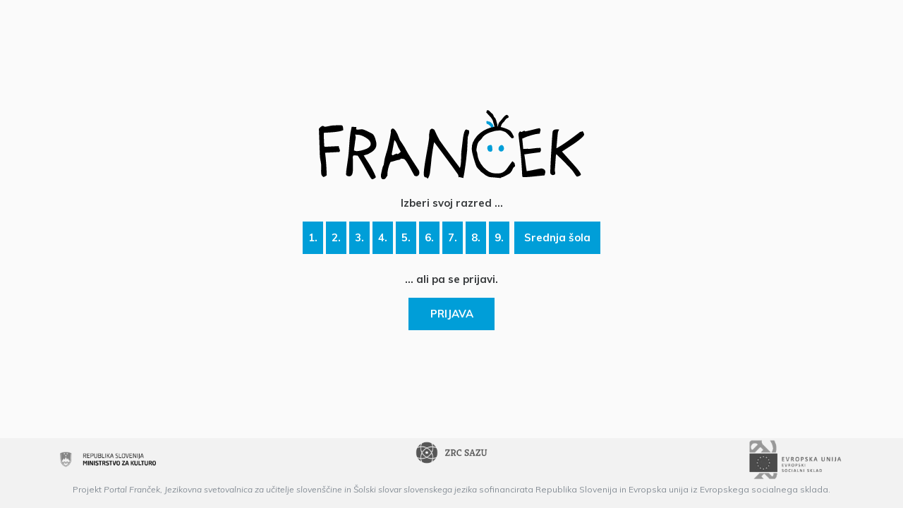

--- FILE ---
content_type: text/html; charset=utf-8
request_url: https://www.xn--franek-l2a.si/grade_selection?target=%2F
body_size: 1315
content:
<!DOCTYPE html>
<html lang="sl">
  <head>
    <meta charset="utf-8">
    <meta name="viewport" content="width=device-width, initial-scale=1.0, shrink-to-fit=no">
    <meta name="description" content="Slovarji za učence in dijake">
    <meta property="og:title" content="Izbira razreda">
    <meta property="og:url" content="http://www.xn--franek-l2a.si/grade_selection?nivo=4">
    <meta property="og:image" content="https://www.xn--franek-l2a.si/images/Franček_Ikona_220x220.png">
    <title>Izbira razreda</title>
    <link rel="stylesheet" href="https://cdn.jsdelivr.net/npm/bootswatch@4.6.0/dist/cosmo/bootstrap.min.css" integrity="sha256-kKTtQOKEUe8wHNb7/wjXCjVWc8kOJs4TKpcCww07pc0=" crossorigin="anonymous">
    <link rel="stylesheet" href="https://fonts.googleapis.com/css2?family=Muli:ital,wght@0,300;0,400;0,600;0,700;1,400;1,600&amp;display=swap">
    <link rel="stylesheet" href="/stylesheets/francek-luka.css">
  </head>
  <body class="main-page-bg">
    <div class="content container d-flex flex-column align-items-center">
      <div class="francek-logo-main"><img class="img-fluid-block" src="/images/Francek.svg" alt="FRANČEK"></div>
      <div class="grade-select-select-container">
        <div class="grade-select-select-instructions text-center font-weight-bold">Izberi svoj razred ...</div>
        <div class="grade-select-btn-container">
          <div class="grade-select-primary-school-grade-container"><a href="/uporabnik/nivo/1?target=%2F">
              <button class="btn btn-primary grade-select-primary-school-grade-btn">1.</button></a><a href="/uporabnik/nivo/1?target=%2F">
              <button class="btn btn-primary grade-select-primary-school-grade-btn">2.</button></a><a href="/uporabnik/nivo/1?target=%2F">
              <button class="btn btn-primary grade-select-primary-school-grade-btn">3.</button></a><a href="/uporabnik/nivo/1?target=%2F">
              <button class="btn btn-primary grade-select-primary-school-grade-btn">4.</button></a><a href="/uporabnik/nivo/1?target=%2F">
              <button class="btn btn-primary grade-select-primary-school-grade-btn">5.</button></a><a href="/uporabnik/nivo/2?target=%2F">
              <button class="btn btn-primary grade-select-primary-school-grade-btn">6.</button></a><a href="/uporabnik/nivo/2?target=%2F">
              <button class="btn btn-primary grade-select-primary-school-grade-btn">7.</button></a><a href="/uporabnik/nivo/2?target=%2F">
              <button class="btn btn-primary grade-select-primary-school-grade-btn">8.</button></a><a href="/uporabnik/nivo/2?target=%2F">
              <button class="btn btn-primary grade-select-primary-school-grade-btn">9.</button></a></div><a href="/uporabnik/nivo/4?target=%2F">
            <button class="btn btn-primary grade-select-secondary-school-btn">Srednja šola</button></a>
        </div>
      </div>
      <div class="grade-select-log-in-container">
        <div class="grade-select-log-in-instructions text-center font-weight-bold">... ali pa se prijavi.</div><a href="/uporabnik/prijava">
          <button class="btn btn-primary grade-select-log-in-btn">PRIJAVA</button></a>
      </div>
    </div>
    <footer class="bg-light">
      <div class="container">
        <div class="d-flex justify-content-between"><a href="http://www.mk.gov.si/" target="_blank">
            <div class="sponsor-logo-footer"><img class="img-fluid-block" src="/images/logo-mk-rs-cb.png" alt="RS-Ministrstvo za kulturo"></div></a><a href="https://www.zrc-sazu.si/" target="_blank">
            <div class="sponsor-logo-footer"><img class="img-fluid-block" src="/images/logo-zrc-cb.png" alt="ZRC-SAZU"></div></a><a href="http://ec.europa.eu/esf/home.jsp?langId=sl" target="_blank">
            <div class="sponsor-logo-footer"><img class="img-fluid-block" src="/images/logo-eu-ess-cb.png" alt="EU-Evropski socialni sklad"></div></a></div>
        <p class="text-center"><small class="text-muted">Projekt <span class="font-italic">Portal Franček, Jezikovna svetovalnica za učitelje slovenščine in Šolski slovar slovenskega jezika</span>
            sofinancirata Republika Slovenija in Evropska unija iz Evropskega socialnega sklada.</small></p>
      </div>
    </footer>
  </body>
</html>

--- FILE ---
content_type: text/css; charset=UTF-8
request_url: https://www.xn--franek-l2a.si/stylesheets/francek-luka.css
body_size: 12305
content:
/**
 * *************CONTENTS***************
 *
 * FONT FACES
 *
 * STICKY FOOTER
 *
 * BOOTSTRAP STYLE OVERRIDE
 *
 * CUSTOM STYLES
 * General........................General custom styles.
 * Header + Footer................Header and footer styles.
 * Grade selection................Grade selection view styles.
 * Main search....................Main search view styles.
 * Entry..........................Entry view styles.
 * Sample entry...................Sample entry styles.
 * Demo/Throwaway.................Temporary styles.
 *
 * OTHER
 *
 */

/*------------------------------------*\
  #FONT FACES
\*------------------------------------*/

@font-face {
    font-family: "Segoe UI";
    font-weight: 200;
    src: local("Segoe UI Light");
}

@font-face {
    font-family: "Segoe UI";
    font-weight: 300;
    src: local("Segoe UI Semilight");
}

@font-face {
    font-family: "Segoe UI";
    font-weight: 400;
    src: local("Segoe UI");
}

@font-face {
    font-family: "Segoe UI";
    font-weight: 600;
    src: local("Segoe UI Semibold");
}

@font-face {
    font-family: "Segoe UI";
    font-weight: 700;
    src: local("Segoe UI Bold");
}

@font-face {
    font-family: "Segoe UI";
    font-style: italic;
    font-weight: 400;
    src: local("Segoe UI Italic");
}

@font-face {
    font-family: "Segoe UI";
    font-style: italic;
    font-weight: 600;
    src: local("Segoe UI Semibold Italic");
}

@font-face {
    font-family: "Segoe UI";
    font-style: italic;
    font-weight: 700;
    src: local("Segoe UI Bold Italic");
}

.font_small {
    font-size: small;
}
/*------------------------------------*\
  #STICKY FOOTER
\*------------------------------------*/

html,
body {
    height: 100%;
}

body {
    font-family: "Segoe UI", Muli, Calibri, Candara, Arial, sans-serif;
    display: flex;
    flex-direction: column;
    padding-top: 6rem;
    /* needed because of the fixed navbar */
}

.content {
    display: flex;
    flex-direction: column;
    flex: 1 0 auto;
}

footer {
    flex-shrink: 0;
}

#entry-body {
    padding-top: 130px;
}

@media (min-width: 768px) {
    #entry-body {
        padding-top: 6rem;
    }
}

/*------------------------------------*\
  #BOOTSTRAP STYLE OVERRIDE
\*------------------------------------*/

button {
    padding: 0;
    border: 0;
}

button:not([disabled]) {
    cursor: pointer;
}

button:focus {
    outline: 0;
}

@media (min-width: 576px) {
    .container {
        max-width: none;
    }
}

@media (min-width: 768px) {
    .container {
        max-width: 720px;
    }
}

@media (min-width: 992px) {
    .container {
        max-width: 960px;
    }
    .navbar-expand-lg .navbar-nav .dropdown-menu .dropdown-menu {
        position: relative;
        border: 0;
        padding-left: 16px;
    }

}

@media (min-width: 1200px) {
    .container {
        max-width: 1140px;
    }
}

.navbar {
    padding: 0.5rem 0rem;
    z-index: 990;
}

.navbar li.dropdown-item a {
    display: block;
    color: #212529;
    text-decoration: none;
}

.navbar-expand-lg>.container,
.navbar-expand-lg>.container-fluid {
    padding-right: 15px;
    padding-left: 15px;
}

.navbar-collapse {
    flex-grow: 0;
}

/* this one doesn't even exists in bootstrap */

@media (min-width: 768px) {
    .w-md-auto {
        width: auto !important;
    }
}

.form-inline .form-control {
    display: inline-block;
    width: auto;
    vertical-align: middle;
}

.bg-light {
    background-color: #f2f2f2 !important;
    /* originalna = #f8f9fa */
}

.btn-primary {
    background-color: #009ed8;
    /* originalna = #2780E3 */
    border-color: #009ed8;
    /* originalna = #2780E3 */
}

.btn-primary:hover {
    background-color: #6ac8ec;
    /* originalna = #1a6dca */
    border-color: #6ac8ec;
    /* originalna = #1967be */
}

.btn-success {
    color: #fff;
    background-color: rgb(0, 146, 71);
    border-color: rgb(0, 146, 71);
}

.modal { z-index: 999;}
.modal-backdrop { z-index: 998;}

.tooltip.show {
    opacity: 1;
}

.tooltip-inner {
    color: #373a3c;
    background-color: #fff;
    border: 1px solid rgba(0, 0, 0, 0.2);
    max-width: none;
}

.tooltip .arrow {
    width: 1rem;
    height: 0.5rem;
}

.tooltip .arrow::before, .tooltip .arrow::after {
    position: absolute;
    display: block;
    content: "";
    border-color: transparent;
    border-style: solid;
}

.bs-tooltip-top, .bs-tooltip-auto[x-placement^="top"] {
    margin-bottom: 0.5rem;
    padding: 0;
}

.bs-tooltip-top .arrow, .bs-tooltip-auto[x-placement^="top"] .arrow {
    bottom: -0.5rem;
}

.bs-tooltip-top .arrow::before, .bs-tooltip-auto[x-placement^="top"] .arrow::before {
    bottom: 0;
    border-width: 0.5rem 0.5rem 0;
    border-top-color: rgba(0, 0, 0, 0.25);
}

.bs-tooltip-top .arrow::after, .bs-tooltip-auto[x-placement^="top"] .arrow::after {
    bottom: 1px;
    border-width: 0.5rem 0.5rem 0;
    border-top-color: #fff;
}

.bs-tooltip-right, .bs-tooltip-auto[x-placement^="right"] {
    margin-left: 0.5rem;
    padding: 0;
}

.bs-tooltip-right .arrow, .bs-tooltip-auto[x-placement^="right"] .arrow {
    left: -0.5rem;
    width: 0.5rem;
    height: 1rem;
    margin: 0.3rem 0;
}

.bs-tooltip-right .arrow::before, .bs-tooltip-auto[x-placement^="right"] .arrow::before {
    left: 0;
    border-width: 0.5rem 0.5rem 0.5rem 0;
    border-right-color: rgba(0, 0, 0, 0.25);
}

.bs-tooltip-right .arrow::after, .bs-tooltip-auto[x-placement^="right"] .arrow::after {
    left: 1px;
    border-width: 0.5rem 0.5rem 0.5rem 0;
    border-right-color: #fff;
}

.bs-tooltip-bottom, .bs-tooltip-auto[x-placement^="bottom"] {
    margin-top: 0.5rem;
    padding: 0;
}


.bs-tooltip-bottom .arrow, .bs-tooltip-auto[x-placement^="bottom"] .arrow {
    top: -0.5rem;
}

.bs-tooltip-bottom .arrow::before, .bs-tooltip-auto[x-placement^="bottom"] .arrow::before {
    top: 0;
    border-width: 0 0.5rem 0.5rem 0.5rem;
    border-bottom-color: rgba(0, 0, 0, 0.25);
}

.bs-tooltip-bottom .arrow::after, .bs-tooltip-auto[x-placement^="bottom"] .arrow::after {
    top: 1px;
    border-width: 0 0.5rem 0.5rem 0.5rem;
    border-bottom-color: #fff;
}

.bs-tooltip-left, .bs-tooltip-auto[x-placement^="left"] {
    margin-right: 0.5rem;
    padding: 0;
}

.bs-tooltip-left .arrow, .bs-tooltip-auto[x-placement^="left"] .arrow {
    right: -0.5rem;
    width: 0.5rem;
    height: 1rem;
    margin: 0.3rem 0;
}

.bs-tooltip-left .arrow::before, .bs-tooltip-auto[x-placement^="left"] .arrow::before {
    right: 0;
    border-width: 0.5rem 0 0.5rem 0.5rem;
    border-left-color: rgba(0, 0, 0, 0.25);
}

.bs-tooltip-left .arrow::after, .bs-tooltip-auto[x-placement^="left"] .arrow::after {
    right: 1px;
    border-width: 0.5rem 0 0.5rem 0.5rem;
    border-left-color: #fff;
}

/*------------------------------------*\
  #CUSTOM STYLES
\*------------------------------------*/

/*------------------*\
  #General
\*------------------*/

.img-fluid-block {
    display: block;
    width: 100%;
    height: auto;
}

.main-page-bg {
    background-color: #fafafa;
}

.btn-ternary {
    color: #000;
    background-color: #d3eef9;
    border-color: #d3eef9;
    padding: .1rem .45rem;
    border-radius: 2.5px;
    /* text-transform: uppercase; */
    /* font-weight: 600; */
}

.btn-ternary:hover {
    color: #000;
    background-color: #abdcf0;
    border-color: #abdcf0;
}

.btn-ternary:focus,
.btn-ternary.focus {
    -webkit-box-shadow: 0 0 0 0.2rem rgba(39, 128, 227, 0.5);
    box-shadow: 0 0 0 0.2rem rgba(39, 128, 227, 0.5);
}

.btn-ternary.disabled,
.btn-ternary:disabled {
    color: #000;
    background-color: #d3eef9;
    border-color: #d3eef9;
}

.btn-ternary:not(:disabled):not(.disabled):active,
.btn-ternary:not(:disabled):not(.disabled).active,
.show>.btn-ternary.dropdown-toggle {
    color: #000;
    background-color: #81d2f1;
    border-color: #81d2f1;
}

.btn-ternary:not(:disabled):not(.disabled):active:focus,
.btn-ternary:not(:disabled):not(.disabled).active:focus,
.show>.btn-ternary.dropdown-toggle:focus {
    -webkit-box-shadow: 0 0 0 0.2rem rgba(39, 128, 227, 0.5);
    box-shadow: 0 0 0 0.2rem rgba(39, 128, 227, 0.5);
}

/*------------------*\
  #Header + Footer
\*------------------*/

.francek-logo-header {
    display: block;
    max-width: 140px;
    max-height: 36px;
}

.lupa-header {
    display: block;
    max-width: 20px;
    max-height: 20px;
}

.sponsor-logo-footer {
    display: block;
    max-width: 136px;
    max-height: 61px;
}


/*------------------*\
  #Grade selection
\*------------------*/

.grade-select-select-container {
    display: flex;
    flex-direction: column;
    align-items: center;
    width: 422px;
    margin-top: 23px;
}

.grade-select-log-in-container {
    display: flex;
    flex-direction: column;
    align-items: center;
    width: 422px;
    margin-top: 25px;
}

.grade-select-btn-container {
    display: flex;
    justify-content: space-between;
    width: 100%;
    height: 46px;
    margin-top: 15px;
}

.grade-select-primary-school-grade-container {
    display: flex;
    justify-content: space-between;
    width: 293px;
    height: 46px;
}

.grade-select-primary-school-grade-btn {
    width: 29px;
    height: 46px;
    padding: 0;
    font-weight: bold;
}

.grade-select-secondary-school-btn {
    width: 122px;
    height: 46px;
    padding: 0;
    font-weight: bold;
}

.grade-select-log-in-btn {
    width: 122px;
    height: 46px;
    padding: 0;
    margin-top: 15px;
    font-weight: bold;
}


/*------------------*\
  #Main search
\*------------------*/

.francek-logo-main {
    display: block;
    max-width: 376px;
    max-height: 98px;
    margin: 60px 20px 0;
}

#main-search {
    width: 100%;
    max-width: 422px;
    /* height: 46px; */
    margin-top: 10px;
    align-items: start;
}

#grade-selector {
    margin-top: 50px;
    display: flex;
    column-gap: 30px;
}

#grade-selector span {
    color: #009ed8;
    text-decoration: underline;
}

#grade-selector a {
    color: #333;
}

#searchInputMainContainer {
    width: calc(100% - 74px);
}

#searchInputMain {
    width: 100%;
    height: 46px;
}

#searchButtonMain {
    width: 64px;
    height: 46px;
    margin-left: 10px;
}

.lupa-main {
    display: block;
    max-width: 26px;
    max-height: 26px;
}

/*
.main-tiles {
    display: flex;
    flex-wrap: wrap;
    width: 100%;
    max-width: 608px;
    margin-top: 50px;
}
*/

.main-tiles {
    display: flex;
    flex-wrap: wrap;
    width: 100%;
    max-width: 608px;
    margin-top: 50px;
    /* transition: height 5s ease-in-out;
    height: auto; */
}

.main-tiles.hide {
    display: none;
    /* height: 0;
    visibility: hidden;
    overflow: hidden; */
}

/*
.main-tiles {
    display: flex;
    flex-wrap: wrap;
    width: 100%;
    max-width: 608px;
    margin-top: 50px;
    visibility: hidden;
}

.main-queried {
    animation: fade-in 3s forwards;
}

@keyframes fade-in {
    from {opacity: 0;}
    to {opacity: 1; visibility: visible;}
}
*/

.main-references {
    display: flex;
    flex-direction: column;
    width: 100%;
    justify-content: space-around;
    height: 100px;
    margin-top: 50px;
}

@media (min-width: 768px) {
    .main-references {
        flex-direction: row;
    }
}

/* .main-reference {} */

#sound-toggle:focus:not(:focus-visible) {
    outline: none;
    box-shadow: none;
}

#sound-toggle:focus-visible {
    outline: black auto 1px;
    outline: -webkit-focus-ring-color auto 1px;
    box-shadow: none;
}

#sound-toggle img {
    height: 1.3rem;
}

/*------------------*\
  #Entry
\*------------------*/

.entry-body {
    display: flex;
    flex-direction: column;
    flex-grow: 1;
}

.entry-container {
    display: flex;
    flex: 1 0 auto;
    flex-direction: column;
}

@media (min-width: 768px) {
    .entry-container {
        flex-direction: row;
    }
}

/* .entry-category-container {} */

@media (min-width: 768px) {
    .entry-category-container {
        flex-grow: 1;
    }
}

.entry-image-belt {
    display: flex;
    margin-bottom: 15px;
    flex-flow: wrap;
    height: 120px;
    overflow: hidden;
    align-items: center;
    background-color: #ffffff;
}

.entry-image-belt img {
    display: block;
}

.entry-content-demo,
.entry-content,
.result-group {
    background-color: #ffffff;
    box-shadow: 0 4px 8px 0 rgba(0, 0, 0, 0.2), 0 6px 20px 0 rgba(0, 0, 0, 0.19);
}

.entry-content {
    padding: 1rem 2rem;
}

.entry-content-alerts {
    display: flex;
    justify-content: flex-end;
    margin: 0 -2rem .5rem 0;
}

.no-solksi-alert {
    display: flex;
    align-items: center;
    background-color: #f2f2f2;
    padding: .2rem .5rem;
    border-radius: .65rem 0 0 .65rem / 50% 0 0 50%;
}

.no-solksi-alert>img {
    height: 1.5rem;
    flex: none;
}

.no-solksi-alert>p {
    margin: 0 0 0 .6rem;
}

.entry-tiles-container {
    margin-top: 20px;
}

@media (min-width: 768px) {
    .entry-tiles-container {
        margin-top: 0;
        margin-left: 40px;
    }
}

.entry-tiles {
    display: flex;
    flex-wrap: wrap;
    width: 100%;
    max-width: 608px;
    margin: -1px auto 0;
}

@media (min-width: 768px) {
    .entry-tiles {
        width: 152px;
    }
}

@media (min-width: 992px) {
    .entry-tiles {
        width: 304px;
    }
}

.entry-tile,
.main-tile {
    display: block;
    margin: 1px;
    background-color: #ffc180;
}

.main-tile.nivo-x-0,
.main-tile.nivo-x-1,
.entry-tiles.nivo-x-0 .entry-tile,
.entry-tiles.nivo-x-1 .entry-tile {
    width: calc(25% - 2px);
}

.main-tile.nivo-x-2,
.entry-tiles.nivo-x-2 .entry-tile {
    width: calc(12.5% - 2px);
}

@media (min-width: 768px) {

    .entry-tiles.nivo-x-0 .entry-tile,
    .entry-tiles.nivo-x-1 .entry-tile {
        width: 150px;
    }

    .entry-tiles.nivo-x-2 .entry-tile {
        width: 74px;
    }
}

.main-tile.nivo-x-0 {
    transform: rotateX(180deg);
}

.main-tile.nivo-x-0.animate {
    animation: .2s show-tile-x-0 ease-in-out forwards;
}

@keyframes show-tile-x-0 {
    from { transform: rotateX(180deg); }
    to   { transform: rotateX(0deg); }
    /* from { transform: scaleX(0); }
    to   { transform: scaleX(1); } */
}

.main-tile.nivo-x-1 {
    transform: scale(0);
}

.main-tile.nivo-x-1.animate {
    animation: .25s show-tile-x-1 ease-in-out forwards;
}

@keyframes show-tile-x-1 {
    from { transform: scale(0); }
    to   { transform: scale(1); }
    /* from { transform: scaleX(0); }
    to   { transform: scaleX(1); } */
}

.main-tile.nivo-x-2 {
    visibility: hidden;
    opacity: 0;
    /* transition: opacity .5s ease-in-out; */
}

.main-tile.nivo-x-2.animate {
    visibility: visible;
    animation: .5s show-tile-x-2 ease-in-out forwards;
}

@keyframes show-tile-x-2 {
    from { opacity: 0; }
    to   { opacity: 1; }
    /* from { transform: scaleX(0); }
    to   { transform: scaleX(1); } */
}

.entry-tile:hover,
.main-tile:hover,
.phonetics-button:hover,
.entry-tile:focus,
.main-tile:focus,
.phonetics-button:focus-visible {
    background-color: #ff8300;
}

.entry-tile.active,
.main-tile.active,
.phonetics-button.active
/*.entry-tile:active*/

    {
    background-color: #6ac8ec;
}

.entry-tile.disabled,
.main-tile.disabled,
.phonetics-button.disabled
/*.entry-tile:disabled*/

    {
    background-color: #ebe9e9;
}

.entry-tile.disabled img,
.main-tile.disabled img,
.phonetics-button.disabled img {
    filter: grayscale(100%) opacity(30%);
}

.entry-tile.disabled-alt,
.main-tile.disabled-alt
/*.entry-tile:disabled*/

    {
    background-color: #c9c9c9;
}

.entry-tile.disabled-alt img,
.main-tile.disabled-alt img {
    filter: grayscale(100%) opacity(30%);
}

.entry-wordcloud {
    margin: 30px auto 0;
    width: 100%;
    max-width: 304px;
}

.entry-references {
    display: flex;
    flex-direction: column;
    justify-content: space-around;
    height: 100px;
    margin-top: 30px;
}

/* .entry-reference {} */

.entry-seen-by {
    display: flex;
    flex-shrink: 0;
    margin-top: 20px;
}

.entry-seen-by-unit {
    display: flex;
    flex-direction: column;
}

.entry-seen-by-avatar {
    display: block;
    max-width: 40px;
    max-height: 40px;
    margin-bottom: 1px;
}

.entry-seen-by-indicator {
    display: block;
    max-width: 40px;
    height: 2px;
    margin-bottom: 2px;
}

.entry-seen-by-indicator-1 {
    background-color: #009cd8;
}

.entry-seen-by-indicator-2 {
    background-color: #ff8500;
}

.entry-seen-by-indicator-3 {
    background-color: #858585;
}


/*------------------*\
  #Sample entry
\*------------------*/

.entry-content-demo a {
    font-weight: bold;
    color: rgb(0, 156, 216);
}

.sample-header {
    padding: 15px 15px 35px 15px
}

.sample-tmp-pomen-listpadding {
    padding-left: 40px;
}

.sample-tmp-pomen-rodilnik {
    padding-left: 15px;
    font-size: 20px;
    font-weight: 400;
}

.sample-tmp-pomen-bv {
    font-size: 15px;
    font-weight: 600;
}

.sample-content {
    padding: 0 30px 0 50px;
    font-size: large;
}

.sample-content p {
    margin-bottom: 25px;
}

/*another selector just for counters*/

.entry-content-demo .sample-content {
    counter-reset: section;
}

.sample-tmp-pomen-listlvl-1 {
    counter-reset: subsection;
}

.sample-tmp-pomen-listlvl-1::before {
    counter-increment: section;
    content: counter(section) ". ";
}

.sample-tmp-pomen-listlvl-2::before {
    counter-increment: subsection;
    content: counter(section) "."counter(subsection) " ";
}

.play-pronounce {
    display: block;
    max-width: 680px;
    max-height: 422px;
}

.sample-tmp-zgodovina-quote-area {
    background-color: rgb(247, 252, 254);
    padding: 25px 50px 10px;
    border: 5px solid rgb(0, 156, 216);
    border-radius: 7px;
    margin-bottom: 25px;
    width: calc(100% * 0.85);
    font-size: small;
}

.sample-tmp-zgodovina-quote-area p {
    margin: 0;

}

.sample-tmp-zgodovina-quote-area .sample-footer {
    padding-left: 0;
    font-size: x-small;
}

.sample-tmp-lesser-bold {
    font-weight: 600;
}

.sample-content ul {
    list-style-type: none;
    color: rgb(0, 147, 55);
    font-weight: 600;
}

.sample-footer {
    padding: 5px 30px 10px 50px;
    font-size: medium;
}

.sample-footer-element {
    display: flex;
    align-items: center;
    padding-top: 20px;
}

.sample-footer-element-logo30 {
    flex-shrink: 0;
    width: 30px;
    height: 30px;
}

.sample-footer-element-logo35 {
    flex-shrink: 0;
    width: 35px;
    height: 35px;
}

.sample-footer-element-content {
    margin-left: 10px;
}

.sample-font-red {
    color: rgb(166, 86, 0);
}

.sample-font-green {
    color: rgb(0, 147, 55);
}

.sample-font-blue {
    color: rgb(0, 156, 216);
}

.sample-table {
    border-collapse: collapse;
    border-style: hidden;
    width: 100%;
    text-align: center;
}

.sample-table td,
.sample-table th {
    border: 1px solid rgb(0, 156, 216);
    font-weight: normal;
    font-size: xx-small;
}

@media (min-width: 992px) {

    .sample-table td,
    .sample-table th {
        border-width: 3px;
        padding: 15px;
        font-size: large;
    }
}

.inflection-table-img {
    width: 53px;
    height: 15px;
}

@media (min-width: 992px) {
    .inflection-table-img {
        width: 106px;
        height: 30px;
    }
}

.sample-subheader {
    display: flex;
    align-items: center;
    margin-top: 25px;
    font-size: large;
}

.sample-subheader-exclamation {
    display: block;
    max-width: 44px;
    max-height: 44px;
}

.sample-subheader-listitem {
    display: flex;
    color: #373a3c;
    font-weight: 400;
}

.sample-subheader-wrongcontainer,
.sample-subheader-rightcontainer {
    display: flex;
    align-items: center;
}

.sample-subheader-rightcontainer {
    margin-left: 20px;
}

.sample-lesser-font-size {
    font-size: medium;
}

.sample-subheader-rightwrong {
    display: block;
    max-width: 32px;
    max-height: 32px;
    margin-left: 10px;
}

/*------------------------------*\
  #Entry content (Šolski slovar)
\*------------------------------*/

.entry-content h1,
.g2-sskj2-gnezdo-terminološko>header>h2,
.g3-sskj2-gnezdo-terminološko>header>h2,
.g3-sskj2-gnezdo-frazeološko>header>h2,
.g2-esskj-sbz-sklop>header>h2,
.g2-esskj-frazem-sklop>header>h2,
.g3-esskj-sbz-sklop>header>h2,
.g3-esskj-frazem-sklop>header>h2,
.g3-phrasemes-s3-section>header>h2,
.morphology-escalation>header>h2 {
    font-size: 1.5rem;
    margin-bottom: 0;
    font-weight: normal;
}

strong {
    font-weight: bold;
}

.emphasis-primary {
    color: rgb(164, 88, 38);
}

.line-vertical {
    width: 105%;
    margin-left: -3%;
}

.pomen,
.geslo-narecni,
.drugotna-gesla-narecni-paragraph:first-of-type,
.komentar,
.drugotna-gesla-narecni-section {
    margin-top: 1.5rem;
}

.pomen>h2 {
    color: rgb(66, 66, 65);
    background-color: rgba(0, 158, 216, 0.15);
    display: inline-block;
    margin-bottom: 0.3rem;
    padding: .07em .5em .12em;
    border-radius: .5em / .45em;
    font-size: 0.9375rem;
    font-weight: 300;
    line-height: 1.1;
}

.no-lexicology {
    margin-top: 1rem;
}

.pomen>h2>b,
.no-lexicology strong {
    font-weight: 600;
}

.condensed {
    letter-spacing: -0.05em;
}

h2>.condensed {
    letter-spacing: -0.05em;
}

.pomen>mark,
mark.kv,
.g2-sskj2-gnezdo-zgled-kv,
.g3-sskj2-gnezdo-zgled-kv {
    color: rgb(66, 66, 65);
    background-color: rgba(164, 88, 38, 0.2);
    display: inline-block;
    padding: .07em .5em .12em;
    border-radius: .5em / .45em;
    text-transform: uppercase;
    font-weight: 300;
    letter-spacing: -0.05em;
    line-height: 1.1;
    margin-left: 1rem;
}

.pomen>mark {
    margin: 0 0 .3rem 1rem;
}

.geslo-pomen>mark:first-child {
    margin-left: 0;
}

.g2-esskj-pojasnilo,
.g3-esskj-pojasnilo,
.g2-phrasemes-pojasnilo,
.g3-phrasemes-pojasnilo {
    color: rgb(66, 66, 65);
    background-color: #dfe4e4;
    display: inline-block;
    padding: .07em .5em .12em;
    border-radius: .5em / .45em;
    text-transform: uppercase;
    font-weight: 300;
    letter-spacing: -0.05em;
    line-height: 1.1;
    margin-left: 1rem;
}

.g2-phrasemes-varianta-container>*,
.g3-phrasemes-varianta-container>*,
.g2-esskj-varianta-container>mark.kv,
.g3-esskj-varianta-container>mark.kv,
.g2-phrasemes-varianta-container>mark.kv,
.g3-phrasemes-varianta-container>mark.kv {
    margin: 0 1rem 0 0;
}

.countability {
    height: 1.1rem;
    float: right;
}

.solski-pomen-content {
    margin-left: 1.5rem;
}

.razlaga {
    margin-left: 1.5rem;
    font-weight: 600;
}

.razlaga strong,
.sinonimi-tip-opis .emphasis-primary,
h1 .emphasis-primary,
.morphology-escalation>header>h2>strong {
    font-weight: 600;
}

.kolokacije,
.zgledi {
    margin: 0.5rem 0 0 4.8rem;
    color: rgb(0, 146, 71);
}

.solski-pomen-content>* {
    margin-left: 0;
}

.solski-pomen-content>.kolokacije,
.solski-pomen-content>.zgledi {
    margin-left: 1.5rem;
}

/* .kolokacije {
    color: rgb(35, 70, 32);
    font-weight: 300;
}

.zgledi {
    color: rgb(0, 146, 71);
} */

.SBZ-in-frazemi {
    margin-top: 3rem;
}

.set-phrase-phraseme {
    margin-top: 1.5rem;
}

.set-phrase-phraseme header em {
    font-weight: 600;
}

.set-phrase-phraseme .pomen {
    margin-top: 0.3rem;
}

.set-phrase-img {
    width: 2rem;
    vertical-align: sub;
    margin-right: 1rem;
}

.phraseme-img {
    width: 1.8rem;
    vertical-align: -6%;
    margin-right: 1.2rem;
}

.set-phrase-phraseme h2 {
    display: inline;
}

/*------------------------------*\
  #Entry content (Sinonimni slovar)
\*------------------------------*/

.entry-category a,
.color-link {
    color: #0b98d5;
}

.entry-category.synonymy h2 {
    margin-bottom: 0;
}

.entry-category.synonymy .pomen {
    margin-top: 2rem;
}

.emphasis-secondary {
    color: rgb(0, 146, 71);
}

.sinonimi-tip-container,
.g1-sinonimi-tip-container,
.g2-sinonimi-tip-container {
    margin: 1rem 0 0 1.8rem;
}

.g1-sinonimi-tip-container,
.g2-sinonimi-tip-container {
    display: flex;
}

.g1-sinonimi-tip-img,
.g2-sinonimi-tip-img {
    width: 2.9rem;
    flex: none;
}

.g1-sinonimi-tip-content,
.g2-sinonimi-tip-content {
    margin-left: .5rem;
}

.columns-single,
.columns-double {
    margin: 1rem 2.5rem 0;
}

.columns-double,
.g1-sinonimi-columns-double {
    columns: 2 10rem;
}

.category-footer {
    margin-top: 2.5rem;
    color: #49494a;
}

.category-footer>* {
    display: flex;
    align-items: center;
}

.category-footer-content,
.g2-history-mini-footer-content,
.g2-history-geslo-footer-content {
    margin-left: 0.63rem;
}

.category-footer.footer-only {
    margin-top: 1rem;
}

/*-----------------------------------*\
  #Entry content (Oblike)
\*-----------------------------------*/

.morphology-singular-disclaimer,
.morphology-plural-disclaimer,
.morphology-verb-g1-present-text {
    display: flex;
    align-items: center;
    margin-bottom: 1.5rem;
}

.morphology-singular-disclaimer img,
.morphology-plural-disclaimer img {
    width: 60px;
    margin-right: 0.63rem;
}

.morphology-verb-g1-present-text img {
    width: 30px;
    margin-right: 0.63rem;
}

.morphology-singular-disclaimer p,
.morphology-plural-disclaimer p,
.morphology-verb-g1-present-text p {
    margin: 0;
}

.morphology-singular-disclaimer p strong,
.morphology-plural-disclaimer p strong {
    font-weight: 600;
}

.morphology-table-wide,
.morphology-table-two-one {
    display: none;
}

@media (min-width: 768px) {
    .morphology-table-narrow {
        display: none;
    }

    .morphology-table-wide {
        display: block;
    }

    .morphology-table-two-one {
        display: flex;
        flex-wrap: wrap;
        margin-top: -2rem;
    }
}

.morphology-table-wide .morphology-table {
    /* margin: auto; */
    width: 100%;
}

.morphology-table-narrow .morphology-table,
.morphology-table-center .morphology-table {
    margin: auto;
}

.morphology-table-narrow .morphology-table {
    margin-top: 2rem;
}

.morphology-table-narrow .morphology-table:first-of-type {
    margin-top: 0;
}

.morphology-table-two-one .morphology-table {
    flex: 0 1 34%;
    margin: 2rem auto 0;
}

.morphology-table th,
.morphology-table td {
    border: 2px solid rgb(0, 156, 216);
    padding: 10px 15px;
    text-align: center;
}

.morphology-table th,
.morphology-table tbody:first-child tr:first-child td {
    border-top: none;
    font-weight: normal;
}

.morphology-table tbody tr:last-child td {
    border-bottom: none;
}

.morphology-table th:first-child,
.morphology-table td:first-child {
    border-left: none;
}

.morphology-table th:last-child,
.morphology-table td:last-child {
    border-right: none;
}

.morphology-table thead img,
.morphology-escalation .morphology-table td:first-child img,
.morphology-verb-inflection .morphology-table td:first-child img,
.morphology-escalation-g1-heading img {
    width: 25px;
    margin-right: 8px;
}

.morphology-table th,
.morphology-table td:first-child,
.morphology-infinitive-supine p>span {
    font-weight: 300;
    font-size: 0.77rem;
}

.morphology-table-interrogative {
    color: rgb(69, 69, 69);
}

.morphology-tip-unknown-disclaimer {
    display: flex;
    align-items: center;
    margin-top: 1rem;
}

.morphology-tip-unknown-disclaimer img {
    width: 30px;
}

.morphology-tip-unknown-disclaimer p {
    margin: 0 0 0 0.63rem;
    font-size: 0.85rem;
    font-weight: 300;
}

.morphology-tip-unknown-disclaimer p strong {
    font-weight: 600;
}

.morphology-tip-dvojnice,
.morphology-tip,
.hint-text,
.morphology-tooltip-hint {
    font-weight: 300;
    font-size: 0.77rem;
    color: rgb(69, 69, 70);
}

.morphology-content .nav.nav-pills {
    margin: -15px 0 0 -15px;
}

.morphology-content .nav.nav-pills .nav-item {
    flex: 1 0 0;
    margin: 15px 0 0 15px;
    white-space: nowrap;
}

.morphology-content .nav.nav-pills .nav-link,
.morphology-content .inflection-no-button {
    display: flex;
    justify-content: center;
    align-items: center;
    background-color: #ffc180;
    font-weight: 300;
    font-size: 0.77rem;
}

.morphology-content .nav.nav-pills .nav-link:hover {
    background-color: #ff8300;
}

.morphology-content .nav.nav-pills .nav-link.active,
.morphology-content .inflection-no-button {
    background-color: #6ac8ec;
    color: rgb(69, 69, 70);
}

.inflection-no-button-container {
    display: flex;
    justify-content: center;
}

.morphology-content .inflection-no-button {
    padding: .5rem 1rem;
    margin-bottom: 30px;
    width: 100%;
}

@media (min-width: 600px) {
    .morphology-content .inflection-no-button {
        width: 30%;
    }
}

.morphology-content .nav.nav-pills .nav-link img,
.morphology-content .inflection-no-button img {
    width: 25px;
    margin-right: 8px;
}

.morphology-content .tab-content {
    margin-top: 30px;
}

.emphasized-cell {
    background-color: #6ac8ec;
}

.morphology-content>section:nth-child(2) {
    margin-top: 2rem;
}

.morphology-escalation-explanation {
    margin: 30px 0;
    text-align: center;
    font-size: 0.77rem;
    color: rgb(69, 69, 70);
}

.morphology-infinitive-supine {
    display: flex;
    flex-wrap: wrap;
    margin: -0.3rem 0 1rem -3rem;
}

.morphology-infinitive-supine p {
    margin: 0.3rem 0 0 3rem;
}

.morphology-imperative-explanation {
    margin: 2rem 0 1rem;
}

.morphology-table-container.g3 {
    margin-top: 2rem;
}

.morphology-tooltip-paragraph,
.tooltip-paragraph {
    margin: 1rem 0 0 0;
}

.morphology-tooltip-paragraph:first-of-type,
.tooltip-paragraph:first-of-type {
    margin: 0;
}

.morphology-escalation.g1>section {
    margin-top: 1.5rem;
}

.morphology-escalation-g1-heading,
.morphology-escalation-g1-degrees,
.morphology-escalation-g1-degrees>li {
    display: flex;
    align-items: center;
    min-width: 7rem;
}

.morphology-escalation-g1-heading h3 {
    font-weight: 300;
    font-size: 0.77rem;
    margin: 0;
}

.morphology-escalation-g1-degrees {
    margin: 0 0 0 24px;
    padding: 0;
    list-style-type: none;
    flex-wrap: wrap;
}

.morphology-escalation-g1-degree-img {
    width: 25px;
}

.morphology-escalation-g1-degree-img.degree-comparative {
    margin-right: 4px;
}

.morphology-escalation-g1-degree-img.degree-superlative {
    margin-right: 7px;
}

/*------------------------------*\
  #Entry content (Narečni slovar)
\*------------------------------*/

.narecni-sklop-odstavek {
    margin: .5rem 0 0 0;
}

.narecni-sklop-odstavek:first-child {
    margin-top: 0;
}

.komentar {
    display: flex;
    align-items: center;
}

.komentar-icon {
    width: 30px;
    flex-shrink: 0;
    padding-right: 13px;
}

.komentar-content {
    margin-left: 0.63rem;
    font-size: 0.85rem;
}

.emphasis-tertiary {
    color: rgb(164, 88, 38);
    font-weight: 600;
}

.emphasis-quartary {
    color: rgb(0, 146, 71);
    font-weight: 600;
}

.emphasis-pentary {
    color: rgb(164, 88, 38);
    font-weight: normal;
}

.semibold {
    font-weight: 600;
}

.drugotno-geslo-narecni,
.narecni-pomenska-razlika {
    margin-bottom: 0;
}

/*------------------------------*\
  #Entry content (SSKJ2, eSSKJ, ...)
\*------------------------------*/

.g2-sskj2-pomenr,
.g2-sskj2-pomena,
.g2-sskj2-pomenv,
.g2-sskj2-gnezdo-terminološko,
.g3-sskj2-pomenr,
.g3-sskj2-pomena,
.g3-sskj2-pomenv,
.g3-sskj2-gnezdo-terminološko,
.g3-sskj2-gnezdo-frazeološko,
.g2-esskj-pomen,
.g2-esskj-sbz-sklop,
.g2-esskj-frazem-sklop,
.g2-esskj-rim,
.g3-esskj-pomen,
.g3-esskj-sbz-sklop,
.g3-esskj-frazem-sklop,
.g3-esskj-rim,
.g3-phrasemes-s3-section,
.g2-phrasemes-pomen,
.g3-phrasemes-pomen,
.entry-category.phrasemes>.entry-content>header+*,
.morphology-content,
.morphology-content>section:nth-child(2)>header+*,
.etymology-content,
.etymology-entry {
    margin-top: 1.5rem;
}

.g2-esskj-sbz-sklop:first-of-type,
.g3-esskj-sbz-sklop:first-of-type {
    margin-top: 0;
}

.keber .g2-phrasemes-pomen,
.keber .g3-phrasemes-pomen {
    margin-top: 0.75rem;
}

.g2-esskj-sbz-zveza+.g2-esskj-pomen,
.g3-esskj-sbz-zveza+.g3-esskj-pomen,
.g2-phrasemes-pomen:first-of-type,
.g3-phrasemes-pomen:first-of-type,
.g3-phrasemes-zveza+.g3-phrasemes-pomen>*:first-child,
.g3-phrasemes-zveza+.g3-phrasemes-variante {
    margin-top: 0.3rem;
}

.g2-sskj2-gnezdo-zgled,
.g3-sskj2-gnezdo-zgled,
.g2-esskj-sbz-sklop>ul>li,
.g2-esskj-frazem-sklop>ul>li,
.g3-esskj-sbz-sklop>ul>li,
.g3-esskj-frazem-sklop>ul>li,
.g2-phrasemes-frazem,
.g3-phrasemes-frazem {
    margin-top: 1.5rem;
}

.g2-sskj2-pomenc,
.g2-sskj2-gnezdo-zgled-kv-str-container,
.g3-sskj2-pomenc,
.g3-sskj2-gnezdo-zgled-kv-str-container {
    margin-top: 0.3rem;
}

.g2-sskj2-pp,
.g3-sskj2-pp {
    margin-left: 2rem;
}

.g2-sskj2-pomen-count-kv-container,
.g3-sskj2-pomen-count-kv-container,
.g2-esskj-pomen-count-kv-container,
.g2-esskj-struktura,
.g3-esskj-pomen-count-kv-container,
.g3-esskj-struktura,
.g2-phrasemes-pomen-count-kv-container,
.g3-phrasemes-pomen-count-kv-container {
    display: flex;
}

.g2-sskj2-pomena>.g2-sskj2-pomen-count-kv-container>h3,
.g2-sskj2-pomenv>h3,
.g2-sskj2-pp>h4,
.g3-sskj2-pomena>.g3-sskj2-pomen-count-kv-container>h3,
.g3-sskj2-pomenv>h3,
.g3-sskj2-pp>.g3-sskj2-pomen-count-kv-container>h4,
.g2-esskj-pomen>.g2-esskj-pomen-count-kv-container>h3,
.g2-esskj-podpomen>.g2-esskj-pomen-count-kv-container>h4,
.g3-esskj-pomen>.g3-esskj-pomen-count-kv-container>h3,
.g3-esskj-podpomen>.g3-esskj-pomen-count-kv-container>h4,
.g2-phrasemes-pomen>.g2-phrasemes-pomen-count-kv-container>h3,
.g3-phrasemes-pomen>.g3-phrasemes-pomen-count-kv-container>h3 {
    color: rgb(66, 66, 65);
    background-color: rgba(0, 158, 216, 0.15);
    display: inline-block;
    margin: 0;
    padding: .07em .5em .12em;
    border-radius: .5em / .45em;
    font-size: 0.9375rem;
    font-weight: 300;
    line-height: 1.1;
    flex: none;
    align-self: flex-start;
}

.g3-sskj2-pomena>.g3-sskj2-pomen-count-kv-container>h3,
.g3-sskj2-pp>.g3-sskj2-pomen-count-kv-container>h4,
.g3-sskj2-pomenv>h3,
.g3-esskj-pomen>.g3-esskj-pomen-count-kv-container>h3,
.g3-esskj-podpomen>.g3-esskj-pomen-count-kv-container>h4,
.g2-phrasemes-pomen>.g2-phrasemes-pomen-count-kv-container>h3,
.g3-phrasemes-pomen>.g3-phrasemes-pomen-count-kv-container>h3 {
    padding: .07em .5em .12em;
    border-radius: .5em / .45em;
    margin-right: 1rem;
}

.g2-sskj2-pomenr>.g2-sskj2-pomen-count-kv-container>h2,
.g3-sskj2-pomenr>.g3-sskj2-pomen-count-kv-container>h2,
.g2-esskj-rim>.g2-esskj-pomen-count-kv-container>h2,
.g3-esskj-rim>.g3-esskj-pomen-count-kv-container>h2 {
    color: rgb(164, 88, 38);
    font-size: 1.4rem;
    font-weight: bold;
    margin-bottom: 0;
}

.g2-sskj2-pomenc>h5,
.g3-sskj2-pomenc>h5 {
    margin: 0;
    font-weight: bold;
    font-size: 0.9375rem;
}

/* .g2-sskj2-pomenc>h5 {
    margin-left: 1.5rem;
} */

/* .g3-sskj2-pomenc>h5 {
    margin-left: 2.6rem;
} */

.g2-sskj2-pomena>.g2-sskj2-pomen-count-kv-container>h3>b,
.g2-sskj2-pomenv>h3>b,
.g2-sskj2-pp>h4>b,
.g3-sskj2-pomena>.g3-sskj2-pomen-count-kv-container>h3>b,
.g3-sskj2-pomenv>h3>b,
.g3-sskj2-pp>.g3-sskj2-pomen-count-kv-container>h4>b,
.g2-esskj-pomen>.g2-esskj-pomen-count-kv-container>h3>b,
.g2-esskj-podpomen>.g2-esskj-pomen-count-kv-container>h4>b,
.g3-esskj-pomen>.g3-esskj-pomen-count-kv-container>h3>b,
.g3-esskj-podpomen>.g3-esskj-pomen-count-kv-container>h4>b,
.g2-phrasemes-pomen>.g2-phrasemes-pomen-count-kv-container>h3>b,
.g3-phrasemes-pomen>.g3-phrasemes-pomen-count-kv-container>h3>b {
    font-weight: 600;
}

.g2-sskj2-pomen-razs-kv-container {
    display: flex;
    flex-wrap: wrap;
    margin-top: -0.3rem;
}

.g2-esskj-pomen-kv-pojasnilo-container,
.g3-esskj-pomen-kv-pojasnilo-container,
.g2-phrasemes-pomen-kv-pojasnilo-container,
.g3-phrasemes-pomen-kv-pojasnilo-container {
    line-height: 1.1;
}

.g3-sskj2-pomen-razs-kv-container {
    line-height: 1.5;
    margin-top: -.17rem;
}

/* .g2-esskj-pomen-kv-pojasnilo-container {
    margin-left: -1rem;
}

.g2-esskj-pomen-kv-pojasnilo-aligner,
.g2-phrasemes-pomen-kv-pojasnilo-aligner,
.g3-phrasemes-pomen-kv-pojasnilo-aligner {
    margin-left: 1rem;
} */

.g2-sskj2-pomen-razs-kv-container>mark.kv {
    margin-top: 0.3rem;
}

.g2-sskj2-pomenr-razs-kv-aligner,
.g3-sskj2-pomenr-razs-kv-aligner,
.g2-esskj-rim-kv-pojasnilo-aligner,
.g3-esskj-rim-kv-pojasnilo-aligner {
    padding-top: 0.45rem;
}

.g2-sskj2-raz,
.g3-sskj2-raz,
.g2-esskj-razlaga,
.g3-esskj-sbz-sklop .g3-esskj-pomen-count-kv-container,
.g2-phrasemes-razlaga,
.g3-phrasemes-razlaga {
    margin: 0.3rem 0 0 1.5rem;
}

.g2-phrasemes-pomen>.g2-phrasemes-razlaga,
.g3-phrasemes-pomen>.g3-phrasemes-razlaga {
    display: block;
}

.g2-esskj-struktura,
.g2-esskj-szgledi,
.g2-esskj-frazem-zveza,
.g2-esskj-variante,
.g3-esskj-struktura,
.g3-esskj-szgledi,
.g3-esskj-frazem-zveza,
.g3-esskj-variante,
.g2-phrasemes-szgledi,
.g3-phrasemes-szgledi,
/* .g2-phrasemes-zveza,
.g3-phrasemes-zveza, */
.g2-phrasemes-variante,
.g3-phrasemes-variante,
.g3-phrasemes-pomen-count-kv-container {
    margin: 0.5rem 0 0 1.5rem;
}

.g2-esskj-podpomen,
.g3-esskj-podpomen {
    margin: 1rem 0 0 2rem;
}

.g2-sskj2-pp,
.g3-sskj2-pp {
    margin-top: 1rem;
}

.g2-esskj-szgledi,
.g2-esskj-variante,
.g3-esskj-szgledi,
.g3-esskj-variante,
.g2-phrasemes-szgledi,
.g3-phrasemes-szgledi,
.g2-phrasemes-variante,
.g3-phrasemes-variante {
    display: flex;
}

.g2-sskj2-zgledi {
    display: flex;
    margin: 0.5rem 0 0 1.5rem;
}

.g3-sskj2-zgledi {
    margin: 0.5rem 0 0 2.6rem;
    color: rgb(0, 146, 71);
}

.g3-sskj2-pp>.g3-sskj2-zgledi {
    margin-left:  3.2rem;
}

.g2-sskj2-zgledi-title,
.g2-esskj-struktura-title,
.g2-esskj-szgledi-title,
.g2-esskj-variante-title,
.g3-esskj-struktura-title,
.g3-esskj-szgledi-title,
.g3-esskj-variante-title,
.g2-phrasemes-szgledi-title,
.g2-phrasemes-variante-title,
.g3-phrasemes-variante-title {
    flex: none;
}

.lexicology-razlaga-title,
.g2-sskj2-zgledi-title,
.g2-esskj-szgledi-title,
.g2-esskj-struktura-title,
.g3-esskj-struktura-title {
    font-size: .83rem;
    margin-top: 0.1rem;
}

.g2-sskj2-zgledi-container,
.g3-sskj2-zgledi-container,
.g2-esskj-szgledi-container {
    margin-left: 0.5rem;
    color: rgb(0, 146, 71);
}

.g2-esskj-struktura-container,
.g2-esskj-variante-container,
.g3-esskj-struktura-container,
.g3-esskj-variante-container,
.g2-phrasemes-variante-container,
.g3-phrasemes-variante-container {
    margin-left: 0.5rem;
}

.g2-esskj-struktura-container,
.g3-esskj-struktura-container {
    color: #254622;
}

.g2-esskj-kolokacija-m,
.g3-esskj-kolokacija-m {
    text-transform: uppercase;
}

.g3-esskj-szgledi-container,
.g2-phrasemes-szgledi-container,
.g3-phrasemes-szgledi-container {
    color: rgb(0, 146, 71);
}

mark.kv>b,
.set-phrase-phraseme h2,
.g2-sskj2-dp,
.g2-sskj2-gnezdo-zgled-bes,
.g3-sskj2-dp,
.g3-sskj2-gnezdo-zgled-bes,
.g2-esskj-sbz-zveza,
.g2-esskj-zveza-seznam,
.g3-esskj-sbz-zveza,
.g3-esskj-zveza-seznam,
.g2-phrasemes-zveza,
.g3-phrasemes-zveza,
.g2-esskj-pojasnilo>b,
.g3-esskj-pojasnilo>b {
    font-weight: 600;
    color: rgb(164, 88, 38);
}

.set-phrase-phraseme h2,
.g2-sskj2-gnezdo-zgled-bes,
.g3-sskj2-gnezdo-zgled-bes,
.g2-esskj-sbz-zveza,
.g3-esskj-sbz-zveza,
.g2-phrasemes-zveza,
.g3-phrasemes-zveza {
    font-size: 1.125rem;
}

.caret-right-empty {
    width: 0.32em;
    margin: 0 0.2em;
    vertical-align: baseline;
}

.g2-sskj2-str,
.g3-sskj2-str {
    color: #808282;
}

.kv-in-tudi {
    color: black;
    font-size: 0.7em;
}

.g2-sskj2-gnezdo-terminološko>header>h2>strong,
.g2-sskj2-gnezdo-terminološko>header>h2>b,
.g3-sskj2-gnezdo-terminološko>header>h2>strong,
.g3-sskj2-gnezdo-terminološko>header>h2>b,
.g3-sskj2-gnezdo-frazeološko>header>h2>strong,
.g3-sskj2-gnezdo-frazeološko>header>h2>b,
.g2-esskj-sbz-sklop>header>h2>strong,
.g2-esskj-sbz-sklop>header>h2>b,
.g2-esskj-frazem-sklop>header>h2>strong,
.g2-esskj-frazem-sklop>header>h2>b,
.g3-esskj-sbz-sklop>header>h2>strong,
.g3-esskj-sbz-sklop>header>h2>b,
.g3-esskj-frazem-sklop>header>h2>strong,
.g3-esskj-frazem-sklop>header>h2>b,
.g3-phrasemes-s3-section>header>h2>strong,
.g3-phrasemes-s3-section>header>h2>b {
    font-weight: 600;
}

.g2-sskj2-gnezdo-zgled-kv-str-container>*,
.g3-sskj2-gnezdo-zgled-kv-str-container>*,
.g3-sskj2-pomen-razs-kv-container>* {
    margin-left: 1rem;
}

.g3-esskj-pomen-kv-pojasnilo-container>*,
.g2-phrasemes-pomen-kv-pojasnilo-container>*,
.g3-phrasemes-pomen-kv-pojasnilo-container>*,
.g2-phrasemes-pomen-kv-pojasnilo-container>mark.kv,
.g3-phrasemes-pomen-kv-pojasnilo-container>mark.kv {
    margin: 0 1rem 0 0;
}

.g2-phrasemes-razlaga,
.g3-phrasemes-razlaga {
    margin-right: 0;
}

.g3-esskj-list-razlagalni-sinonim {
    margin-right: 0;
}

.g2-esskj-taksonomsko_ime,
.g3-esskj-taksonomsko_ime,
.g2-phrasemes-zveza em,
.g3-phrasemes-zveza em,
.set-phrase-phraseme header h2 em {
    font-weight: 400;
}

html.nivo_x_0 .g2-esskj-taksonomsko_ime {
    display: none;
}

.g2-sskj2-gnezdo-zgled-kv-str-container>*:first-child,
.g3-sskj2-gnezdo-zgled-kv-str-container>*:first-child,
.g2-sskj2-gnezdo-zgled-kv-str-container>.g2-sskj2-lat,
.g3-sskj2-gnezdo-zgled-kv-str-container>.g3-sskj2-lat,
.g3-sskj2-pomen-razs-kv-container>*:first-child,
.g3-esskj-pomen-kv-pojasnilo-container>*:first-child {
    margin-left: 0;
}

.g2-esskj-sbz-sklop>ul,
.g2-esskj-frazem-sklop>ul,
.g3-esskj-sbz-sklop>ul,
.g3-esskj-frazem-sklop>ul,
.g2-phrasemes-frazem-list,
.g3-phrasemes-frazem-list {
    margin: 0;
    padding: 0;
    list-style-type: none;
}
.g2-esskj-oblika,
.g3-esskj-oblika {
    text-transform: uppercase;
    font-weight: 400;
    color: rgb(164, 88, 38);
}

.g2-esskj-varianta,
.g3-esskj-varianta {
    color: #5e7777;
}

.g2-esskj-razlaga>b,
.g3-esskj-razlaga,
.g2-sskj2-raz>b,
.g3-sskj2-raz>b,
.g3-sskj2-pomena-raz>b,
.g2-phrasemes-razlaga>b,
.g3-phrasemes-razlaga>b {
    font-weight: 600;
}

.g2-sskj2-pomen-count-kv-container~.g2-sskj2-pomena-content,
.g2-esskj-pomen-count-kv-container~.g2-esskj-pomen-content,
.g3-esskj-pomen-content {
    margin-left: 1.5rem;
}

.g3-sskj2-pomena-content,
.g3-sskj2-pomenc {
    margin-left: 2.6rem;
}

.g2-sskj2-pomena-content>*,
.g2-sskj2-pomenc>*,
.g3-sskj2-pomena-content>*,
.g3-sskj2-pomenc>*,
.g2-esskj-pomen-content>*,
.g3-esskj-pomen-content>* {
    margin-left: 0;
}

.g2-sskj2-pomena-content>.g2-sskj2-pp,
.g2-esskj-pomen-content>.g2-esskj-podpomen,
.g3-esskj-pomen-content>.g3-esskj-podpomen {
    margin-left: 0.5rem;
}

.g3-sskj2-pomena-content>.g3-sskj2-pp {
    margin-left: -0.6rem;
}

.esskj-krajsava {
    font-style: italic;
    color: rgb(69, 69, 70);
    margin-right: 0;
}

.esskj-tt-black {
    color: #373a3c;
}

.esskj-tt-grey {
    color: #868e96;
}

.esskj-tt-indent {
    margin-left: 0.85rem;
}

#phonetics-content {
    display: flex;
    flex-direction: column;
    align-items: center;
    margin-top: 1.5rem;
}

.phonetics-button {
    width: 100%;
    max-width: 200px;
    display: flex;
    background-color: #ffc180;
    align-items: center;
}

#pronounce-nadja-button {
    margin-top: 20px;
}

.phonetics-button-img-source {
    width: 55%;
}

.phonetics-button-img-play,
.phonetics-button-img-stop {
    width: 28%;
    margin: auto;
}

.phonetics-button-img-stop {
    display: none;
}

.phonetics-button.active .phonetics-button-img-play {
    display: none;
}

.phonetics-button.active .phonetics-button-img-stop {
    display: block;
}

@media (min-width: 530px) {
    .phonetics-button-container {
        display: flex;
    }

    #pronounce-nadja-button {
        margin: 0 0 0 20px;
    }
}

.phonetics-paragraph-headword {
    margin-top: 1rem;
}

.phonetics-graph {
    margin-top: 20px;
}

/*------------------------------*\
  #Entry content (Narečni slovar)
\*------------------------------*/

/*-----------------------------------*\
  #Entry content (Zgodovinski slovar)
\*-----------------------------------*/

.g2-history-section {
    margin-top: 1rem;
}

.g2-history-section:first-of-type {
    margin-top: 1.5rem;
}

.g2-history-z-prot-geslo .g2-history-mini-footer {
    display: flex;
    margin-left: 50px;
}

.g2-history-geslo-footer {
    display: flex;
}

.g2-history-geslo-footer {
    margin-top: 1rem;
    display: none;
}

.g2-history-geslo-content.whole~.g2-history-geslo-footer.whole {
    display: flex;
}

.g2-history-geslo-content.clipped~.g2-history-geslo-footer.clipped {
    display: flex;
}

.g2-history-z-prot-geslo>* {
    margin: 1rem 0 0 0;
}

.g2-history-z-prot-geslo>*:first-child {
    margin-top: 0;
}

.g2-history-gesla {
    border: 2px solid rgb(0, 156, 216);
    background-color: rgb(247, 252, 254);
    padding: 24px 48px;
}

.g2-history-geslo {
    margin-top: 3rem;
}

.g2-history-geslo:first-child {
    margin-top: 0;
}

.g2-history-geslo-content {
    max-height: 15rem;
    position: relative;
    overflow: hidden;
}

.g2-history-geslo-content::after {
    content: '';
    display: block;
    position: absolute;
    bottom: 0;
    height: 5rem;
    width: 100%;
    background-image: linear-gradient(rgba(247, 252, 254, 0), rgba(247, 252, 254, 1));
    opacity: 0;
    transition: opacity 1s;
}

.g2-history-geslo-content.clipped::after {
    opacity: 1;
}

.g2-history-geslo-content .font_xlarge {
    font-size: 18px;
    line-height: 1.1;
}

.g2-history-geslo-content .font_small {
    font-size: 12px;
}

.g2-history-geslo-content .font_xsmall {
    font-size: 10px;
}

.g2-history-geslo-content .color_orange {
    color: #009ed8;
}

.g2-history-geslo-content .color_dark {
    color: #333;
}

.g2-history-geslo-content .color_lightdark {
    color: #888;
}

.g2-history-geslo-content .strong {
    font-weight: bold;
}

.g2-history-geslo-content .italic,
.morphology-tooltip-em {
    font-style: italic;
}

.g2-history-geslo-content .sup {
    font-size: 75%;
    vertical-align: super;
}

.g2-history-geslo-content .sub {
    font-size: 75%;
    vertical-align: sub;
}

.g2-history-geslo-content .manual {
    margin-top: 0;
    margin-bottom: 10px;
    list-style-type: none;
    list-style-position: inside;
    padding: 0;
}

.g2-history-z-plet .g2-history-geslo-content .color_lightdark {
    color: #373a3c;
}

/*----------------------------*\
  #Entry content (Etimologija)
\*----------------------------*/

.etymology-font-small {
    font-size: 0.75rem;
}

.etymology-paragraph {
    margin: 1rem 0 0 0;
}

/*----------------------------*\
  #Entry header
\*----------------------------*/

.entry-header-0,
.entry-header-1 {
    margin-bottom: 15px;
    box-shadow: 0 4px 8px 0 rgba(0, 0, 0, 0.2), 0 6px 20px 0 rgba(0, 0, 0, 0.19);
}

.entry-header-0 img {
    height: 1.5rem;
}

.entry-header-0 .s-izt {
    background-color: rgb(109, 199, 233);
    color: rgb(164, 88, 38);
    font-weight: bold;
    font-size: 1.5rem;
    padding: 1rem 2rem;
    display: flex;
    align-items: center;
    justify-content: center;
}

.entry-header-0 .s-obl {
    background-color: rgba(0, 158, 216, 0.15);
    flex: 1;
    display: flex;
    align-items: center;
    justify-content: center;
    gap: .5rem 1.5rem;
    padding: 1rem;
    flex-wrap: wrap;
    align-content: center;
}

.entry-header-0 .s-obl.empty {
    display: none;
}

@media (min-width: 500px) {
    .entry-header-0,
    .entry-header-0 .s-obl.empty {
        display: flex;
    }
}

.entry-header-0 .s-obl div {
    display: flex;
    column-gap: .5rem;
}

.entry-header-0 .s-bv {
    background-color: rgba(0, 158, 216, 0.10);
    font-size: 0.83rem;
    padding: 1rem;
    text-align: center;
    display: flex;
    flex-direction: column;
    justify-content: center;
}

.entry-header-0 .s-spol {
    background-color: rgba(0, 158, 216, 0.05);
    font-size: 0.83rem;
    padding: 1rem;
    text-align: center;
    display: flex;
    flex-direction: column;
    justify-content: center;
}

.entry-header-1 {
    background-color: rgba(0, 158, 216, 0.15);
    display: flex;
    align-items: center;
    padding: .5rem 2rem;
}

.entry-header-1 .s-izt {
    color: rgb(164, 88, 38);
    font-weight: bold;
    font-size: 1.5rem;
    position: relative;
    top: -.11em;
}

.s-obl-bv {
    margin-left: 2rem;
    flex-grow: 1;
    display: flex;
    align-items: center;
    flex-wrap: wrap;
    justify-content: space-between;
    gap: .3rem 1.5rem;
    line-height: 1;
}

.entry-header-1 .s-obl-init,
.entry-header-1 .s-bv {
    font-size: 0.83rem;
}

.entry-subheader {
    margin-bottom: 15px;
    background-color: #ededed;
    padding: .5rem 2rem;
    box-shadow: 0 4px 8px 0 rgba(0, 0, 0, 0.2), 0 6px 20px 0 rgba(0, 0, 0, 0.19);
}

/*------------------*\
  #Demo/Throwaway
\*------------------*/

/*------------------------------------*\
  #OTHER
\*------------------------------------*/

/*prijava*/

.login-container {
    display: flex;
    flex-direction: column;
    align-items: center;
}

.login-form {
    display: flex;
    flex-direction: column;
    margin-top: 25px;
    width: 100%;
    max-width: 500px;
}

.login-links-container {
    margin-top: 20px;
    text-align: center;
}

.login-link {
    margin-top: 5px;
}

/*registracija*/

.registration-avatar-select {
    display: block;
    width: 36px;
    height: 36px;
    margin-right: 10px;
}

.registration-common-container {
    align-items: center;
}

.registration-main-container {
    width: 100%;
    max-width: 500px;
}

.registration-avatar-container {
    display: flex;
    align-self: flex-start;
    justify-content: center;
    align-items: center;
    min-height: 60px;
    padding: 10px 20px;
    width: 100%;
    max-width: 500px;
}

@media (min-width: 768px) {
    .registration-avatar-container {
        margin: 0 0 0 15px;
        width: auto;
        margin-top: 0;
    }
}

@media (min-width: 992px) {
    .registration-avatar-container {
        margin: 0 auto;
    }
}

.registration-final-container {
    display: flex;
    flex-direction: column;
    width: 100%;
    max-width: 500px;
    margin: auto;
}

.registration-side-container {
    flex: 1;
    display: flex;
    width: 100%;
    max-width: 500px;
}

@media (min-width: 768px) {
    .registration-side-container {
        align-self: flex-start;
    }
}

.student-or-teacher-radio-container {
    display: flex;
    justify-content: center;
}

.registration-container {
    margin: 25px auto 50px;
}

.registration-student-container,
.registration-teacher-container {
    width: 100%;
    max-width: 500px;
}

@media (min-width: 768px) {

    .registration-student-container,
    .registration-teacher-container {
        flex: 1;
        max-width: 350px;
    }
}

.registration-student-grade-letter-container {
    display: flex;
    justify-content: space-between;
}

.registration-student-grade-letter-container>* {
    width: 49%;
}

fieldset:disabled {
    opacity: 0.5;
}

#main-alert {
    width: 100%;
    max-width: 608px;
    margin-top: 11px;
}

#registration-alert {
    width: 100%;
    max-width: 500px;
}

#nav-brand {
    padding-bottom: 0.5rem;
}

@media (min-width: 768px) {
    #nav-brand {
        padding-bottom: 0.32421875rem;
    }
}

#nav-button {
    align-self: flex-end;
    margin-bottom: 0.5rem;
    height: 36px;
}

@media (min-width: 768px) {
    #nav-button {
        align-self: auto;
        margin-bottom: 0;
    }
}

.navbar-toggler-icon {
    height: 100%;
}

#nav-form {
    border-top: 1px solid #d9d9d9;
    padding-top: 0.5rem;
}

@media (min-width: 768px) {
    #nav-form {
        border-top: none;
        padding-top: 0;
    }
}


/*=============================================
=            Juretov css (oddaja korpusov)            =
=============================================*/

ul.lookup_helper {
    display: none;
    list-style-type: none;
    margin: 0;
    padding: 0;
    z-index: 1031;
    position: absolute;
    color: #009ed8;
    background-color: #fcfeff;
    border: 1px solid #009ed8;
    overflow: auto;
    max-height: 100px;
}

ul.lookup_helper li {
    padding: 2px 4px;
    cursor: pointer;
}

ul.lookup_helper li.highlighted {
    background-color: #009ed8;
    color: white;
}


/*=====  End of Juretov css (oddaja korpusov)  ======*/

input.error,
select.error,
textarea.error {
    border-color: red;
}

fieldset[disabled] input.error {
    border-color: #ced4da;
}

/*==============================================================================
= Juretov css 
= * flash messages, 
= * seznam s filtrom in paginacijo, 
= * uporabniški profil           
==============================================================================*/
#flash {
    position: fixed;
    top: 64px;
    left: 0;
    z-index: 10;
    opacity: 0.7;
    width: 100%;
    background-color: lightgray;
    color: black;
}

#flash ul {
    margin: 0 auto;
    max-width: 1140px;
    /*todo: media*/
}
#flash ul li {
    padding: 0.5rem;
}

#flash ul.error {
    color: red;
}

#flash ul.warn {
    color: orange;
}

#flash ul.info {
    color: blue;
}

#flash ul.success {
    color: green;
}

#flash .closer {
    position: fixed;
    top: 64px;
    right: 0;
    padding: 1pt;
    cursor: pointer;
}

/*=====  End (flash messages)  ======*/

tr.filter input {
    width: 100%;
}

tr.filter select {
    width: 100%;
    padding: 2pt 2pt;
}

/* tr.filter button {

} */

.paginator-current-report,
.paginator-first,
.paginator-previous,
.paginator-last,
.paginator-next {
    padding: 2pt 4pt;
}

button.row-action,
a.row-action {
    padding: 2pt 4pt;
}

/*=====  End seznam: filter in paginacija  ======*/

.profile-img-preview img {
    height: 80px;
    vertical-align: middle;
}

.profile-img-preview span {
    display: inline-block;
    width: auto;
    vertical-align: middle;
    font-size: 52px;
}

.profile-img-preview div#new {
    display: inline-block;
    height: 80px;
    width: 80px;
    vertical-align: middle;
    background-position: center center;
    background-size: cover;
    border: 1px solid gray;
}

/* tole bi valjda moralo bit ze v bootstrapu? */
.tab-content .tab-pane {
    display: none;
}

.tab-content .tab-pane.active {
    display: block;
}

/*=====  End profil: filter in paginacija  ======*/

.result-body {
    margin-bottom: 15px;
}

@media (min-width: 576px) {
    .result-body {
        display: flex;
    }
}

.result-title {
    width: 100%;
    padding: 0 8pt 22pt;
    font-size: 16pt;
    font-weight: bold;
    text-align: center;
}

.result-half {
    padding: 5pt 10pt;
    flex: 1 1 0;
}

.result-group {
    margin-top: 15px;
}

.result-group:first-child {
    margin-top: 0;
}

.result-subtitle {
    width: 100%;
    padding: 6pt;
    font-size: 12pt;
    font-weight: bold;
    text-align: center;
    margin-bottom: 10px;
    border-bottom: 1px solid #ececec;
}

.result-table-container {
    padding: 0 10pt 10pt;
}

.result-counter-container {
    display: flex;
    margin-bottom: 5px;
}

.result-counter {
    display: inline-block;
    flex: 1 1 0;
    padding: 2pt;
    text-align: center;
}

.result-counter img {
    width: 100%;
}

.result-counter div.count,
.result-cup div:last-of-type {
    font-size: 1.5rem;
    font-weight: bold;
}

.result-cup-container {
    display: flex;
    margin: 0 15px;
    border-top: 1px solid gray;
    padding-top: 6pt;
}

.result-cup {
    display: inline-block;
    padding: 2pt;
    text-align: center;
    vertical-align: top;
    flex: 1 1 0;
    min-width: 0;
}

@media (min-width: 576px) {
    .result-cup {
        font-size: 10px;
    }
}

@media (min-width: 992px) {
    .result-cup {
        font-size: 0.9375rem;
    }
}

.result-cup img {
    width: 100%;
}

.result-cup div:first-of-type {
    white-space: pre-line;
}

.result-cup div:last-of-type {
    height: 1.8em;
}

.pokal-var1 {
    filter: grayscale(100%);
    opacity: 0.5;
}

.pokal-var2 {
    opacity: 0.3;
}

.result-cup div {
    text-align: center;
}

/* .result-cup div.inactive {
    text-align: center;
    color: lightgray;
} */

table.result-list {
    border: 0;
}

table.result-list td {
    padding: 5pt 4pt;
}

table.result-list td.place {
    width: 5%;
}

table.result-list td.name {
    width: 55%;
}

table.result-list td.score {
    width: 10%;
    text-align: center;
}

table.result-list td.score img {
    width: 100%;
}

table.result-list .country-best {
    font-size: smaller;
    font-weight: bold;
    /* background-color: gold;
    color: darkgoldenrod; */
}

table.result-list .school-best {
    font-size: smaller;
    font-weight: bold;
    /* background-color: silver;
    color: darkslategray; */
}

table.result-list .my-best {
    font-size: smaller;
    font-weight: bold;
}

#infoCollapse {
    margin: 0 10pt 22pt;
}

.result-select {
    margin-bottom: 20px;
}

/*=====  End result: rezultati učenca  ======*/

.avatar {
    display: inline-block;
    font-weight: bold;
    padding: 0;
    text-align: center;
    border: 0;
    /*
    border-radius: 25%;
    -webkit-border-radius: 25%;
    -moz-border-radius: 25%;   
    */
    background-position: center;
    background-repeat: no-repeat;
    background-size: cover;
}

table.result-list .avatar {
    width: 24px;
    height: 24px;
    font-size: 15px;
}

.nav-item .avatar {
    height: 28px;
    width: 28px;
    font-size: 17px;
}

.profile-img-preview .avatar {
    height: 80px;
    width: 80px;
    font-size: 50px;
}

input.form-control[type='color'] {
    display: inline-block;
    padding: 4px;
    width: 40px;
}

.entry-seen-by .avatar {
    height: 40px;
    width: 40px;
    font-size: 25px;
    border: 1px outset #ddd;
}

/*=====  End avatar:  ======*/

.ucitelj-razred,
.ucitelj-razred-nov {
    padding: 5pt;
}

#razred_form_container {
    border: 2px groove lightgray;
    padding: 5pt;
    display: none;
}

/*=====  End profil/razredi :  ======*/

.btn-recorder{
    padding: 0;
    border-width: 0;
    /* border-radius: 4px; */
    display: inline-block;
    /* width: 60px;
    height: 60px;  */
    vertical-align: bottom;
    background-size: cover;
}
/* .btn-recorder-start {
    background-image: url('/images/snemaj_start.png');
}
.btn-recorder-stop {
    background-image: url('/images/snemaj_stop.png');
} */
.btn-recorder-save {
    background-image: url('/images/snemaj_save.png');
}
.dialectology-button-img-record-start,
.dialectology-button-img-record-stop {
    width: 56px;
}
.btn-clip{
    padding: 0;
    border-width: 0;
    /* border-radius: 4px; */
    display: inline-block;
    /* width: 40px; height: 40px;     */
}
/* .btn-clip-play {
    background-image: url('/images/snemaj_play.png');
    background-size: cover;
} */
.dialectology-button-img-clip-start,
.dialectology-button-img-clip-stop {
    width: 46.203px;
}
.btn-clip-delete {
    background-image: url('/images/snemaj_delete.png');
    background-size: cover;
}
#recCounter {font-size:2rem; text-align:center; border-bottom: 1px solid black; margin: 2.5rem 4rem 1rem;}
#recControl {text-align: center;}
#recControl .control {width:80px; height: 110px; text-align: center; display:inline-block;}
#recControl .label {padding: 2pt;}
#panelFinal {display: none;}
#panelFinal p {text-align: center;}
#panelFinal textarea {width: 100%;}
#titleFinal {display: none;}
#panelUnsupported, #panelZahvala {display: none;}
#recMon { 
    position: relative;
    width:100%; margin-top: 16px; 
    height:60px; 
    background-color: white;
    border: 1px solid lightgray;
}
#recBack, #recWave {
    width: 100%; height:100%; 
    position:absolute; left:0; top:0;
}
#recWave { z-index: 1001; }

.clip {
    margin-top: 2rem;
    padding: 2pt 0pt;
    display: flex;
    justify-content: space-between;
}
/* .clip > .label {padding: 5pt; display:inline-block; width: calc(100% - 130px);} */
/* .clip img {width:60px; height:60px;} */
.dialectology-recording-img {
    width: 60px;
}
.clip .control {
    text-align: center;
    width: 4.665rem;
}
.dialectology-button-img-clip-stop,
.dialectology-label-clip-stop {
    display: none;
}

.btn-clip-play.playing .dialectology-button-img-clip-start,
.btn-clip-play.playing~.dialectology-label-clip-start {
    display: none;
}

.btn-clip-play.playing .dialectology-button-img-clip-stop,
.btn-clip-play.playing~.dialectology-label-clip-stop {
    display: block;
}
/* .clip .control .label {padding: 0pt; font-size: 10px; margin-top:3px;} */
.btn-recorder:disabled,
.btn-clip:disabled {
    filter: grayscale(1);
}
.btn-outline-primary:not(:disabled):not(.disabled):hover {
    background-color: rgba(39,128,227,0.2);
}
.btn-outline-primary:focus:not(:focus-visible),
.btn-outline-primary:not(:disabled):not(.disabled):active:focus:not(:focus-visible),
.btn-outline-primary:not(:disabled):not(.disabled).active:focus:not(:focus-visible) {
    -webkit-box-shadow: none;
    box-shadow: none;
}
.btn-outline-primary:focus-visible {
    -webkit-box-shadow: 0 0 0 0.2rem rgba(39,128,227,0.5);
    box-shadow: 0 0 0 0.2rem rgba(39,128,227,0.5)
}
.btn-outline-primary:not(:disabled):not(.disabled):active {
    background-color: rgba(39,128,227,0.6);
}
.ageTags {
    display: flex;
    flex-flow: row wrap;
    justify-content: center;
    align-content: space-around;
}
.ageTag {
    width: 25%;
    /* height: 36pt; */
    padding: 8pt 8pt;
    margin: 4pt;
    text-align: center;
    background-color: #d3eef9;
    color: black;
    cursor: pointer;
}
.ageTag.active{
    background-color: #abdcf0;
}

#record_close {
    margin: -0.9rem -0.5rem 0 auto;
    display: block;
    padding: 0;
    font-size: 0.85rem;
}

.btn-recorder {
    border-color: #0798D5;
}

#audioRecorderContainer button#submit {
    display: block;
    margin: 0.5rem auto 0;
}

#audioRecorderContainer button#submit_dodatek {
    display: block;
    margin: 1rem auto 0;
}

#audioRecorderContainer button#back2record {
    display: block;
    margin: 0.5rem auto 0;
    padding: 0;
    font-size: 0.85rem;
}

/*=====  End recorder :  ======*/

canvas.playWaveSym { 
    width:100%; 
    height:60px; 
    background: transparent;
}

/*=====  End player :  ======*/

.audio-graph-container { 
    position: relative;
    margin: 35px 0 19px;
    width: 100%;
    max-width: 512px;
    height:62px;
    background-color: white;
    border: 1px solid lightgray;
}
canvas.audio-graph-back, canvas.audio-graph-wave {
    width: 100%; height:100%; 
    position:absolute; left:0; top:0;
}
canvas.audio-graph-wave { 
    background: transparent;
    z-index: 10;
}
/*=====  End generic audio graph :  ======*/

#alter-tiles {
    margin-top: 25px;
    width: 100%;
    max-width: 608px;
    display: flex;
    align-items: flex-start;
    background-color: #ffffff;
    box-shadow: 0 4px 8px 0 rgba(0, 0, 0, 0.2), 0 6px 20px 0 rgba(0, 0, 0, 0.19);
}
#alter-tiles-after {
    margin-top: 75px;
    width: 100%;
    max-width: 608px;
}
#alter-tiles>img {
    width: 50px;
    flex: none;
    margin: 0 30px;
}
#alter-tiles>section {
    padding: 22px 30px 22px 0;
}
#alter-tiles .intro {
    margin-bottom: 30px;
}
#alter-tiles-after .intro {
    margin-bottom: 15px;
}
#alter-tiles>section>div, #alter-tiles-after>div {
    margin: -10px 0 0 -10px;
}
#alter-tiles button, #alter-tiles-after button {
    margin: 10px 0 0 10px;
}
html.nivo_x_0 #alter-tiles button, html.nivo_x_0 #alter-tiles-after button {
    text-transform: uppercase;
}
/* #alter-tiles .tile, #alter-tiles-after .tile {
    padding: 5pt;
    cursor: pointer;
    background-color: lightblue;
    color: yellow;
    display: inline-block;
    margin: 2pt 0;
} */
/*=====  End alternative hits :  ======*/

.hiddeneditable {
    display: none;
}
.hiddeneditable.form-container button {
    padding: 1px 2px;
    border: 2px inset gray;
}
.hiddeneditable.form-container input, .hiddeneditable.form-container textarea {
    padding: 1pt 2pt;
    border: 1px solid gray;
    width: 100%
}
.hiddeneditable.form-container input[type='checkbox'] {
    width: 16px;
}
.showneditable {}
.tagbox {}
.tagbox.showneditable .content{
    flex-direction: row;
    align-content: center;
}
.cols {
    display: flex;
    flex-flow: row wrap;
    justify-content: space-between;
}
.full {
    width: 100%;
}

.half {
    display: inline-block;
    width: 50%;
}

.third {
    display: inline-block;
    width: 33%;
}

.third2 {
    display: inline-block;
    width: 66%;
}

.quart {
    display: inline-block;
    width: 25%;
}

.quart3 {
    display: inline-block;
    width: 75%;
}

table.list button {
    padding: 1px 2px;
    border: 2px inset darkgray;
}

a.tag {
    display: inline;
    padding: 0 2pt;
    background-color: whitesmoke;
    border: 1px solid lightgray;
    margin-right: 2pt;
}

.inputfile input {display: none;}
.cms-icon {height:32px; cursor: pointer; padding: 4px;}
ul#added-files { list-style-type: none; list-style-position: inside; padding:0;}
ul#added-files li a {padding: 6px;}

.notifications {
    position: fixed;
    inset: 0 0 auto 0;
    /* z-index: 101; */
    z-index: 991;
    color: white;
    /* top: 55px; */
}

.notification {
    animation: notification-show 300ms ease-out;
    transform-origin: top;
    position: relative;
}
.notification.hidden {
    display: none;
}
.notification.info {
    background: #009ED8;
}
.notification.important {
    background: #FF8300;
}
.notification.gift {
    background: #31708F;
}
.notification.closing {
    animation: notification-hide 300ms ease-out forwards;
    z-index: -1;
}
.notification .container {
    display: flex;
    align-items: center;
    gap: 10px;
    padding-block: 16px;
}
.notification .container::before, .notification .container::after {
    display: none;
}
.notification svg {
    flex: none;
}
.notification p {
    margin: 0;
    font-weight: 700;
}
.notification button {
    margin-left: auto;
    padding: 0;
    border: none;
    background: transparent;
    display: flex;
    align-items: center;
}

@keyframes notification-show {
    from {
        transform: translateY(-100%);
    }
    to {
        transform: translateY(0);
    }
}
@keyframes notification-hide {
    from {
        transform: translateY(0);
    }
    to {
        transform: translateY(-100%);
    }
}

.navbar-expand-lg .navbar-nav .dropdown-menu .dropdown-menu {
    position: relative;
    border: 0;
    padding-left: 16px;
}

/*=====  End CMS :  ======*/

--- FILE ---
content_type: image/svg+xml
request_url: https://www.xn--franek-l2a.si/images/Francek.svg
body_size: 10709
content:
<?xml version="1.0" encoding="UTF-8" standalone="no"?>
<!-- Created with Inkscape (http://www.inkscape.org/) -->

<svg
   xmlns:dc="http://purl.org/dc/elements/1.1/"
   xmlns:cc="http://creativecommons.org/ns#"
   xmlns:rdf="http://www.w3.org/1999/02/22-rdf-syntax-ns#"
   xmlns:svg="http://www.w3.org/2000/svg"
   xmlns="http://www.w3.org/2000/svg"
   xmlns:sodipodi="http://sodipodi.sourceforge.net/DTD/sodipodi-0.dtd"
   xmlns:inkscape="http://www.inkscape.org/namespaces/inkscape"
   width="205.14865mm"
   height="53.39196mm"
   viewBox="0 0 205.14865 53.39196"
   version="1.1"
   id="svg8"
   inkscape:version="0.92.2 (5c3e80d, 2017-08-06)"
   sodipodi:docname="Francek2.svg">
  <defs
     id="defs2">
    <inkscape:path-effect
       only_selected="false"
       apply_with_weight="true"
       apply_no_weight="true"
       helper_size="0"
       steps="2"
       weight="33.333333"
       is_visible="true"
       id="path-effect1536"
       effect="bspline" />
    <inkscape:path-effect
       only_selected="false"
       apply_with_weight="true"
       apply_no_weight="true"
       helper_size="0"
       steps="2"
       weight="33.333333"
       is_visible="true"
       id="path-effect1504"
       effect="bspline" />
    <inkscape:path-effect
       effect="bspline"
       id="path-effect1500"
       is_visible="true"
       weight="33.333333"
       steps="2"
       helper_size="0"
       apply_no_weight="true"
       apply_with_weight="true"
       only_selected="false" />
    <inkscape:path-effect
       effect="bspline"
       id="path-effect1496"
       is_visible="true"
       weight="33.333333"
       steps="2"
       helper_size="0"
       apply_no_weight="true"
       apply_with_weight="true"
       only_selected="false" />
    <inkscape:path-effect
       effect="bspline"
       id="path-effect1492"
       is_visible="true"
       weight="33.333333"
       steps="2"
       helper_size="0"
       apply_no_weight="true"
       apply_with_weight="true"
       only_selected="false" />
    <inkscape:path-effect
       effect="bspline"
       id="path-effect1474"
       is_visible="true"
       weight="33.333333"
       steps="2"
       helper_size="0"
       apply_no_weight="true"
       apply_with_weight="true"
       only_selected="false" />
    <inkscape:path-effect
       effect="bspline"
       id="path-effect1442"
       is_visible="true"
       weight="33.333333"
       steps="2"
       helper_size="0"
       apply_no_weight="true"
       apply_with_weight="true"
       only_selected="false" />
    <inkscape:path-effect
       only_selected="false"
       apply_with_weight="true"
       apply_no_weight="true"
       helper_size="0"
       steps="2"
       weight="33.333333"
       is_visible="true"
       id="path-effect1438"
       effect="bspline" />
    <inkscape:path-effect
       only_selected="false"
       apply_with_weight="true"
       apply_no_weight="true"
       helper_size="0"
       steps="2"
       weight="33.333333"
       is_visible="true"
       id="path-effect1434"
       effect="bspline" />
    <inkscape:path-effect
       only_selected="false"
       apply_with_weight="true"
       apply_no_weight="true"
       helper_size="0"
       steps="2"
       weight="33.333333"
       is_visible="true"
       id="path-effect1430"
       effect="bspline" />
    <inkscape:path-effect
       only_selected="false"
       apply_with_weight="true"
       apply_no_weight="true"
       helper_size="0"
       steps="2"
       weight="33.333333"
       is_visible="true"
       id="path-effect1412"
       effect="bspline" />
    <inkscape:path-effect
       only_selected="false"
       apply_with_weight="true"
       apply_no_weight="true"
       helper_size="0"
       steps="2"
       weight="33.333333"
       is_visible="true"
       id="path-effect1380"
       effect="bspline" />
    <inkscape:path-effect
       effect="bspline"
       id="path-effect1376"
       is_visible="true"
       weight="33.333333"
       steps="2"
       helper_size="0"
       apply_no_weight="true"
       apply_with_weight="true"
       only_selected="false" />
    <inkscape:path-effect
       effect="bspline"
       id="path-effect1372"
       is_visible="true"
       weight="33.333333"
       steps="2"
       helper_size="0"
       apply_no_weight="true"
       apply_with_weight="true"
       only_selected="false" />
    <inkscape:path-effect
       effect="bspline"
       id="path-effect1368"
       is_visible="true"
       weight="33.333333"
       steps="2"
       helper_size="0"
       apply_no_weight="true"
       apply_with_weight="true"
       only_selected="false" />
    <inkscape:path-effect
       effect="bspline"
       id="path-effect1350"
       is_visible="true"
       weight="33.333333"
       steps="2"
       helper_size="0"
       apply_no_weight="true"
       apply_with_weight="true"
       only_selected="false" />
    <inkscape:path-effect
       effect="bspline"
       id="path-effect1318"
       is_visible="true"
       weight="33.333333"
       steps="2"
       helper_size="0"
       apply_no_weight="true"
       apply_with_weight="true"
       only_selected="false" />
    <inkscape:path-effect
       only_selected="false"
       apply_with_weight="true"
       apply_no_weight="true"
       helper_size="0"
       steps="2"
       weight="33.333333"
       is_visible="true"
       id="path-effect1314"
       effect="bspline" />
    <inkscape:path-effect
       only_selected="false"
       apply_with_weight="true"
       apply_no_weight="true"
       helper_size="0"
       steps="2"
       weight="33.333333"
       is_visible="true"
       id="path-effect1310"
       effect="bspline" />
    <inkscape:path-effect
       only_selected="false"
       apply_with_weight="true"
       apply_no_weight="true"
       helper_size="0"
       steps="2"
       weight="33.333333"
       is_visible="true"
       id="path-effect1306"
       effect="bspline" />
    <inkscape:path-effect
       only_selected="false"
       apply_with_weight="true"
       apply_no_weight="true"
       helper_size="0"
       steps="2"
       weight="33.333333"
       is_visible="true"
       id="path-effect1288"
       effect="bspline" />
    <inkscape:path-effect
       only_selected="false"
       apply_with_weight="true"
       apply_no_weight="true"
       helper_size="0"
       steps="2"
       weight="33.333333"
       is_visible="true"
       id="path-effect1256"
       effect="bspline" />
    <inkscape:path-effect
       effect="bspline"
       id="path-effect1252"
       is_visible="true"
       weight="33.333333"
       steps="2"
       helper_size="0"
       apply_no_weight="true"
       apply_with_weight="true"
       only_selected="false" />
    <inkscape:path-effect
       effect="bspline"
       id="path-effect1248"
       is_visible="true"
       weight="33.333333"
       steps="2"
       helper_size="0"
       apply_no_weight="true"
       apply_with_weight="true"
       only_selected="false" />
    <inkscape:path-effect
       effect="bspline"
       id="path-effect1244"
       is_visible="true"
       weight="33.333333"
       steps="2"
       helper_size="0"
       apply_no_weight="true"
       apply_with_weight="true"
       only_selected="false" />
    <inkscape:path-effect
       only_selected="false"
       apply_with_weight="true"
       apply_no_weight="true"
       helper_size="0"
       steps="2"
       weight="33.333333"
       is_visible="true"
       id="path-effect1222"
       effect="bspline" />
    <inkscape:path-effect
       only_selected="false"
       apply_with_weight="true"
       apply_no_weight="true"
       helper_size="0"
       steps="2"
       weight="33.333333"
       is_visible="true"
       id="path-effect1190"
       effect="bspline" />
    <inkscape:path-effect
       effect="bspline"
       id="path-effect1185"
       is_visible="true"
       weight="33.333333"
       steps="2"
       helper_size="0"
       apply_no_weight="true"
       apply_with_weight="true"
       only_selected="false" />
    <inkscape:path-effect
       effect="bspline"
       id="path-effect1180"
       is_visible="true"
       weight="33.333333"
       steps="2"
       helper_size="0"
       apply_no_weight="true"
       apply_with_weight="true"
       only_selected="false" />
    <inkscape:path-effect
       effect="bspline"
       id="path-effect1176"
       is_visible="true"
       weight="33.333333"
       steps="2"
       helper_size="0"
       apply_no_weight="true"
       apply_with_weight="true"
       only_selected="false" />
    <inkscape:path-effect
       effect="bspline"
       id="path-effect388"
       is_visible="true"
       weight="33.333333"
       steps="2"
       helper_size="0"
       apply_no_weight="true"
       apply_with_weight="true"
       only_selected="false" />
    <inkscape:path-effect
       effect="bspline"
       id="path-effect356"
       is_visible="true"
       weight="33.333333"
       steps="2"
       helper_size="0"
       apply_no_weight="true"
       apply_with_weight="true"
       only_selected="false" />
    <inkscape:path-effect
       only_selected="false"
       apply_with_weight="true"
       apply_no_weight="true"
       helper_size="0"
       steps="2"
       weight="33.333333"
       is_visible="true"
       id="path-effect352"
       effect="bspline" />
    <inkscape:path-effect
       only_selected="false"
       apply_with_weight="true"
       apply_no_weight="true"
       helper_size="0"
       steps="2"
       weight="33.333333"
       is_visible="true"
       id="path-effect348"
       effect="bspline" />
    <inkscape:path-effect
       only_selected="false"
       apply_with_weight="true"
       apply_no_weight="true"
       helper_size="0"
       steps="2"
       weight="33.333333"
       is_visible="true"
       id="path-effect344"
       effect="bspline" />
    <inkscape:path-effect
       effect="bspline"
       id="path-effect1211"
       is_visible="true"
       weight="33.333333"
       steps="2"
       helper_size="0"
       apply_no_weight="true"
       apply_with_weight="true"
       only_selected="false" />
    <inkscape:path-effect
       effect="bspline"
       id="path-effect1178"
       is_visible="true"
       weight="33.333333"
       steps="2"
       helper_size="0"
       apply_no_weight="true"
       apply_with_weight="true"
       only_selected="false" />
    <inkscape:path-effect
       only_selected="false"
       apply_with_weight="true"
       apply_no_weight="true"
       helper_size="0"
       steps="2"
       weight="33.333333"
       is_visible="true"
       id="path-effect1174"
       effect="bspline" />
    <inkscape:path-effect
       only_selected="false"
       apply_with_weight="true"
       apply_no_weight="true"
       helper_size="0"
       steps="2"
       weight="33.333333"
       is_visible="true"
       id="path-effect1170"
       effect="bspline" />
    <inkscape:path-effect
       only_selected="false"
       apply_with_weight="true"
       apply_no_weight="true"
       helper_size="0"
       steps="2"
       weight="33.333333"
       is_visible="true"
       id="path-effect1166"
       effect="bspline" />
    <inkscape:path-effect
       effect="bspline"
       id="path-effect1160"
       is_visible="true"
       weight="33.333333"
       steps="2"
       helper_size="0"
       apply_no_weight="true"
       apply_with_weight="true"
       only_selected="false" />
    <inkscape:path-effect
       effect="bspline"
       id="path-effect1238"
       is_visible="true"
       weight="33.333333"
       steps="2"
       helper_size="0"
       apply_no_weight="true"
       apply_with_weight="true"
       only_selected="false" />
    <inkscape:path-effect
       effect="bspline"
       id="path-effect1206"
       is_visible="true"
       weight="33.333333"
       steps="2"
       helper_size="0"
       apply_no_weight="true"
       apply_with_weight="true"
       only_selected="false" />
    <inkscape:path-effect
       only_selected="false"
       apply_with_weight="true"
       apply_no_weight="true"
       helper_size="0"
       steps="2"
       weight="33.333333"
       is_visible="true"
       id="path-effect1202"
       effect="bspline" />
    <inkscape:path-effect
       only_selected="false"
       apply_with_weight="true"
       apply_no_weight="true"
       helper_size="0"
       steps="2"
       weight="33.333333"
       is_visible="true"
       id="path-effect1197"
       effect="bspline" />
    <inkscape:path-effect
       only_selected="false"
       apply_with_weight="true"
       apply_no_weight="true"
       helper_size="0"
       steps="2"
       weight="33.333333"
       is_visible="true"
       id="path-effect1193"
       effect="bspline" />
    <inkscape:path-effect
       only_selected="false"
       apply_with_weight="true"
       apply_no_weight="true"
       helper_size="0"
       steps="2"
       weight="33.333333"
       is_visible="true"
       id="path-effect1189"
       effect="bspline" />
    <inkscape:path-effect
       only_selected="false"
       apply_with_weight="true"
       apply_no_weight="true"
       helper_size="0"
       steps="2"
       weight="33.333333"
       is_visible="true"
       id="path-effect1157"
       effect="bspline" />
    <inkscape:path-effect
       effect="bspline"
       id="path-effect1153"
       is_visible="true"
       weight="33.333333"
       steps="2"
       helper_size="0"
       apply_no_weight="true"
       apply_with_weight="true"
       only_selected="false" />
    <inkscape:path-effect
       effect="bspline"
       id="path-effect1149"
       is_visible="true"
       weight="33.333333"
       steps="2"
       helper_size="0"
       apply_no_weight="true"
       apply_with_weight="true"
       only_selected="false" />
    <inkscape:path-effect
       effect="bspline"
       id="path-effect1145"
       is_visible="true"
       weight="33.333333"
       steps="2"
       helper_size="0"
       apply_no_weight="true"
       apply_with_weight="true"
       only_selected="false" />
    <inkscape:path-effect
       only_selected="false"
       apply_with_weight="true"
       apply_no_weight="true"
       helper_size="0"
       steps="2"
       weight="33.333333"
       is_visible="true"
       id="path-effect1184"
       effect="bspline" />
    <inkscape:path-effect
       only_selected="false"
       apply_with_weight="true"
       apply_no_weight="true"
       helper_size="0"
       steps="2"
       weight="33.333333"
       is_visible="true"
       id="path-effect1152"
       effect="bspline" />
    <inkscape:path-effect
       effect="bspline"
       id="path-effect1148"
       is_visible="true"
       weight="33.333333"
       steps="2"
       helper_size="0"
       apply_no_weight="true"
       apply_with_weight="true"
       only_selected="false" />
    <inkscape:path-effect
       effect="bspline"
       id="path-effect1144"
       is_visible="true"
       weight="33.333333"
       steps="2"
       helper_size="0"
       apply_no_weight="true"
       apply_with_weight="true"
       only_selected="false" />
    <inkscape:path-effect
       effect="bspline"
       id="path-effect1140"
       is_visible="true"
       weight="33.333333"
       steps="2"
       helper_size="0"
       apply_no_weight="true"
       apply_with_weight="true"
       only_selected="false" />
    <inkscape:path-effect
       only_selected="false"
       apply_with_weight="true"
       apply_no_weight="true"
       helper_size="0"
       steps="2"
       weight="33.333333"
       is_visible="true"
       id="path-effect1136"
       effect="bspline" />
    <inkscape:path-effect
       effect="bspline"
       id="path-effect1203"
       is_visible="true"
       weight="33.333333"
       steps="2"
       helper_size="0"
       apply_no_weight="true"
       apply_with_weight="true"
       only_selected="false" />
    <inkscape:path-effect
       effect="bspline"
       id="path-effect1171"
       is_visible="true"
       weight="33.333333"
       steps="2"
       helper_size="0"
       apply_no_weight="true"
       apply_with_weight="true"
       only_selected="false" />
    <inkscape:path-effect
       only_selected="false"
       apply_with_weight="true"
       apply_no_weight="true"
       helper_size="0"
       steps="2"
       weight="33.333333"
       is_visible="true"
       id="path-effect1167"
       effect="bspline" />
    <inkscape:path-effect
       only_selected="false"
       apply_with_weight="true"
       apply_no_weight="true"
       helper_size="0"
       steps="2"
       weight="33.333333"
       is_visible="true"
       id="path-effect1163"
       effect="bspline" />
    <inkscape:path-effect
       only_selected="false"
       apply_with_weight="true"
       apply_no_weight="true"
       helper_size="0"
       steps="2"
       weight="33.333333"
       is_visible="true"
       id="path-effect1159"
       effect="bspline" />
    <inkscape:path-effect
       effect="bspline"
       id="path-effect1135"
       is_visible="true"
       weight="33.333333"
       steps="2"
       helper_size="0"
       apply_no_weight="true"
       apply_with_weight="true"
       only_selected="false" />
    <inkscape:path-effect
       effect="bspline"
       id="path-effect1103"
       is_visible="true"
       weight="33.333333"
       steps="2"
       helper_size="0"
       apply_no_weight="true"
       apply_with_weight="true"
       only_selected="false" />
    <inkscape:path-effect
       only_selected="false"
       apply_with_weight="true"
       apply_no_weight="true"
       helper_size="0"
       steps="2"
       weight="33.333333"
       is_visible="true"
       id="path-effect1099"
       effect="bspline" />
    <inkscape:path-effect
       only_selected="false"
       apply_with_weight="true"
       apply_no_weight="true"
       helper_size="0"
       steps="2"
       weight="33.333333"
       is_visible="true"
       id="path-effect1095"
       effect="bspline" />
    <inkscape:path-effect
       only_selected="false"
       apply_with_weight="true"
       apply_no_weight="true"
       helper_size="0"
       steps="2"
       weight="33.333333"
       is_visible="true"
       id="path-effect1091"
       effect="bspline" />
    <inkscape:path-effect
       effect="bspline"
       id="path-effect1116"
       is_visible="true"
       weight="33.333333"
       steps="2"
       helper_size="0"
       apply_no_weight="true"
       apply_with_weight="true"
       only_selected="false" />
    <inkscape:path-effect
       effect="bspline"
       id="path-effect1108"
       is_visible="true"
       weight="33.333333"
       steps="2"
       helper_size="0"
       apply_no_weight="true"
       apply_with_weight="true"
       only_selected="false" />
    <inkscape:path-effect
       only_selected="false"
       apply_with_weight="true"
       apply_no_weight="true"
       helper_size="0"
       steps="2"
       weight="33.333333"
       is_visible="true"
       id="path-effect1104"
       effect="bspline" />
    <inkscape:path-effect
       only_selected="false"
       apply_with_weight="true"
       apply_no_weight="true"
       helper_size="0"
       steps="2"
       weight="33.333333"
       is_visible="true"
       id="path-effect1100"
       effect="bspline" />
    <inkscape:path-effect
       only_selected="false"
       apply_with_weight="true"
       apply_no_weight="true"
       helper_size="0"
       steps="2"
       weight="33.333333"
       is_visible="true"
       id="path-effect1096"
       effect="bspline" />
    <inkscape:path-effect
       effect="bspline"
       id="path-effect1092"
       is_visible="true"
       weight="33.333333"
       steps="2"
       helper_size="0"
       apply_no_weight="true"
       apply_with_weight="true"
       only_selected="false" />
    <inkscape:path-effect
       only_selected="false"
       apply_with_weight="true"
       apply_no_weight="true"
       helper_size="0"
       steps="2"
       weight="33.333333"
       is_visible="true"
       id="path-effect1088"
       effect="bspline" />
    <inkscape:path-effect
       only_selected="false"
       apply_with_weight="true"
       apply_no_weight="true"
       helper_size="0"
       steps="2"
       weight="33.333333"
       is_visible="true"
       id="path-effect1080"
       effect="bspline" />
    <inkscape:path-effect
       effect="bspline"
       id="path-effect1076"
       is_visible="true"
       weight="33.333333"
       steps="2"
       helper_size="0"
       apply_no_weight="true"
       apply_with_weight="true"
       only_selected="false" />
    <inkscape:path-effect
       effect="bspline"
       id="path-effect1072"
       is_visible="true"
       weight="33.333333"
       steps="2"
       helper_size="0"
       apply_no_weight="true"
       apply_with_weight="true"
       only_selected="false" />
    <inkscape:path-effect
       effect="bspline"
       id="path-effect1068"
       is_visible="true"
       weight="33.333333"
       steps="2"
       helper_size="0"
       apply_no_weight="true"
       apply_with_weight="true"
       only_selected="false" />
    <inkscape:path-effect
       only_selected="false"
       apply_with_weight="true"
       apply_no_weight="true"
       helper_size="0"
       steps="2"
       weight="33.333333"
       is_visible="true"
       id="path-effect1064"
       effect="bspline" />
    <inkscape:path-effect
       effect="bspline"
       id="path-effect1060"
       is_visible="true"
       weight="33.333333"
       steps="2"
       helper_size="0"
       apply_no_weight="true"
       apply_with_weight="true"
       only_selected="false" />
    <inkscape:path-effect
       effect="bspline"
       id="path-effect1106"
       is_visible="true"
       weight="33.333333"
       steps="2"
       helper_size="0"
       apply_no_weight="true"
       apply_with_weight="true"
       only_selected="false" />
    <inkscape:path-effect
       effect="bspline"
       id="path-effect1074"
       is_visible="true"
       weight="33.333333"
       steps="2"
       helper_size="0"
       apply_no_weight="true"
       apply_with_weight="true"
       only_selected="false" />
    <inkscape:path-effect
       only_selected="false"
       apply_with_weight="true"
       apply_no_weight="true"
       helper_size="0"
       steps="2"
       weight="33.333333"
       is_visible="true"
       id="path-effect1070"
       effect="bspline" />
    <inkscape:path-effect
       only_selected="false"
       apply_with_weight="true"
       apply_no_weight="true"
       helper_size="0"
       steps="2"
       weight="33.333333"
       is_visible="true"
       id="path-effect1066"
       effect="bspline" />
    <inkscape:path-effect
       only_selected="false"
       apply_with_weight="true"
       apply_no_weight="true"
       helper_size="0"
       steps="2"
       weight="33.333333"
       is_visible="true"
       id="path-effect1062"
       effect="bspline" />
    <inkscape:path-effect
       only_selected="false"
       apply_with_weight="true"
       apply_no_weight="true"
       helper_size="0"
       steps="2"
       weight="33.333333"
       is_visible="true"
       id="path-effect1058"
       effect="bspline" />
    <inkscape:path-effect
       only_selected="false"
       apply_with_weight="true"
       apply_no_weight="true"
       helper_size="0"
       steps="2"
       weight="33.333333"
       is_visible="true"
       id="path-effect1026"
       effect="bspline" />
    <inkscape:path-effect
       effect="bspline"
       id="path-effect1022"
       is_visible="true"
       weight="33.333333"
       steps="2"
       helper_size="0"
       apply_no_weight="true"
       apply_with_weight="true"
       only_selected="false" />
    <inkscape:path-effect
       effect="bspline"
       id="path-effect1018"
       is_visible="true"
       weight="33.333333"
       steps="2"
       helper_size="0"
       apply_no_weight="true"
       apply_with_weight="true"
       only_selected="false" />
    <inkscape:path-effect
       effect="bspline"
       id="path-effect1014"
       is_visible="true"
       weight="33.333333"
       steps="2"
       helper_size="0"
       apply_no_weight="true"
       apply_with_weight="true"
       only_selected="false" />
    <inkscape:path-effect
       effect="bspline"
       id="path-effect1010"
       is_visible="true"
       weight="33.333333"
       steps="2"
       helper_size="0"
       apply_no_weight="true"
       apply_with_weight="true"
       only_selected="false" />
    <inkscape:path-effect
       effect="bspline"
       id="path-effect977"
       is_visible="true"
       weight="33.333333"
       steps="2"
       helper_size="0"
       apply_no_weight="true"
       apply_with_weight="true"
       only_selected="false" />
    <inkscape:path-effect
       only_selected="false"
       apply_with_weight="true"
       apply_no_weight="true"
       helper_size="0"
       steps="2"
       weight="33.333333"
       is_visible="true"
       id="path-effect973"
       effect="bspline" />
    <inkscape:path-effect
       only_selected="false"
       apply_with_weight="true"
       apply_no_weight="true"
       helper_size="0"
       steps="2"
       weight="33.333333"
       is_visible="true"
       id="path-effect969"
       effect="bspline" />
    <inkscape:path-effect
       only_selected="false"
       apply_with_weight="true"
       apply_no_weight="true"
       helper_size="0"
       steps="2"
       weight="33.333333"
       is_visible="true"
       id="path-effect965"
       effect="bspline" />
    <inkscape:path-effect
       effect="bspline"
       id="path-effect1029"
       is_visible="true"
       weight="33.333333"
       steps="2"
       helper_size="0"
       apply_no_weight="true"
       apply_with_weight="true"
       only_selected="false" />
    <inkscape:path-effect
       effect="bspline"
       id="path-effect1025"
       is_visible="true"
       weight="33.333333"
       steps="2"
       helper_size="0"
       apply_no_weight="true"
       apply_with_weight="true"
       only_selected="false" />
    <inkscape:path-effect
       effect="bspline"
       id="path-effect1021"
       is_visible="true"
       weight="33.333333"
       steps="2"
       helper_size="0"
       apply_no_weight="true"
       apply_with_weight="true"
       only_selected="false" />
    <inkscape:path-effect
       is_visible="true"
       id="path-effect386"
       effect="spiro" />
    <inkscape:path-effect
       is_visible="true"
       id="path-effect382"
       effect="spiro" />
    <inkscape:path-effect
       is_visible="true"
       id="path-effect378"
       effect="spiro" />
    <inkscape:path-effect
       effect="bspline"
       id="path-effect374"
       is_visible="true"
       weight="33.333333"
       steps="2"
       helper_size="0"
       apply_no_weight="true"
       apply_with_weight="true"
       only_selected="false" />
    <inkscape:path-effect
       effect="bspline"
       id="path-effect342"
       is_visible="true"
       weight="33.333333"
       steps="2"
       helper_size="0"
       apply_no_weight="true"
       apply_with_weight="true"
       only_selected="false" />
    <inkscape:path-effect
       effect="spiro"
       id="path-effect338"
       is_visible="true" />
    <inkscape:path-effect
       effect="spiro"
       id="path-effect334"
       is_visible="true" />
    <inkscape:path-effect
       effect="spiro"
       id="path-effect330"
       is_visible="true" />
    <inkscape:path-effect
       is_visible="true"
       id="path-effect326"
       effect="spiro" />
    <inkscape:path-effect
       is_visible="true"
       id="path-effect322"
       effect="spiro" />
    <inkscape:path-effect
       is_visible="true"
       id="path-effect318"
       effect="spiro" />
    <inkscape:path-effect
       effect="bspline"
       id="path-effect314"
       is_visible="true"
       weight="33.333333"
       steps="2"
       helper_size="0"
       apply_no_weight="true"
       apply_with_weight="true"
       only_selected="false" />
    <inkscape:path-effect
       effect="bspline"
       id="path-effect282"
       is_visible="true"
       weight="33.333333"
       steps="2"
       helper_size="0"
       apply_no_weight="true"
       apply_with_weight="true"
       only_selected="false" />
    <inkscape:path-effect
       effect="spiro"
       id="path-effect278"
       is_visible="true" />
    <inkscape:path-effect
       effect="spiro"
       id="path-effect274"
       is_visible="true" />
    <inkscape:path-effect
       effect="spiro"
       id="path-effect270"
       is_visible="true" />
    <inkscape:path-effect
       only_selected="false"
       apply_with_weight="true"
       apply_no_weight="true"
       helper_size="0"
       steps="2"
       weight="33.333333"
       is_visible="true"
       id="path-effect266"
       effect="bspline" />
    <inkscape:path-effect
       only_selected="false"
       apply_with_weight="true"
       apply_no_weight="true"
       helper_size="0"
       steps="2"
       weight="33.333333"
       is_visible="true"
       id="path-effect234"
       effect="bspline" />
    <inkscape:path-effect
       is_visible="true"
       id="path-effect481"
       effect="spiro" />
    <inkscape:path-effect
       is_visible="true"
       id="path-effect477"
       effect="spiro" />
    <inkscape:path-effect
       is_visible="true"
       id="path-effect473"
       effect="spiro" />
    <inkscape:path-effect
       effect="bspline"
       id="path-effect469"
       is_visible="true"
       weight="33.333333"
       steps="2"
       helper_size="0"
       apply_no_weight="true"
       apply_with_weight="true"
       only_selected="false" />
    <inkscape:path-effect
       effect="bspline"
       id="path-effect437"
       is_visible="true"
       weight="33.333333"
       steps="2"
       helper_size="0"
       apply_no_weight="true"
       apply_with_weight="true"
       only_selected="false" />
    <inkscape:path-effect
       effect="spiro"
       id="path-effect433"
       is_visible="true" />
    <inkscape:path-effect
       effect="spiro"
       id="path-effect429"
       is_visible="true" />
    <inkscape:path-effect
       effect="spiro"
       id="path-effect425"
       is_visible="true" />
    <inkscape:path-effect
       only_selected="false"
       apply_with_weight="true"
       apply_no_weight="true"
       helper_size="0"
       steps="2"
       weight="33.333333"
       is_visible="true"
       id="path-effect421"
       effect="bspline" />
    <inkscape:path-effect
       only_selected="false"
       apply_with_weight="true"
       apply_no_weight="true"
       helper_size="0"
       steps="2"
       weight="33.333333"
       is_visible="true"
       id="path-effect389"
       effect="bspline" />
    <inkscape:path-effect
       is_visible="true"
       id="path-effect385"
       effect="spiro" />
    <inkscape:path-effect
       is_visible="true"
       id="path-effect381"
       effect="spiro" />
    <inkscape:path-effect
       is_visible="true"
       id="path-effect377"
       effect="spiro" />
    <inkscape:path-effect
       effect="bspline"
       id="path-effect373"
       is_visible="true"
       weight="33.333333"
       steps="2"
       helper_size="0"
       apply_no_weight="true"
       apply_with_weight="true"
       only_selected="false" />
    <inkscape:path-effect
       effect="bspline"
       id="path-effect341"
       is_visible="true"
       weight="33.333333"
       steps="2"
       helper_size="0"
       apply_no_weight="true"
       apply_with_weight="true"
       only_selected="false" />
    <inkscape:path-effect
       effect="spiro"
       id="path-effect337"
       is_visible="true" />
    <inkscape:path-effect
       effect="spiro"
       id="path-effect333"
       is_visible="true" />
    <inkscape:path-effect
       effect="spiro"
       id="path-effect329"
       is_visible="true" />
    <inkscape:path-effect
       only_selected="false"
       apply_with_weight="true"
       apply_no_weight="true"
       helper_size="0"
       steps="2"
       weight="33.333333"
       is_visible="true"
       id="path-effect325"
       effect="bspline" />
    <inkscape:path-effect
       only_selected="false"
       apply_with_weight="true"
       apply_no_weight="true"
       helper_size="0"
       steps="2"
       weight="33.333333"
       is_visible="true"
       id="path-effect293"
       effect="bspline" />
    <inkscape:path-effect
       is_visible="true"
       id="path-effect289"
       effect="spiro" />
    <inkscape:path-effect
       is_visible="true"
       id="path-effect285"
       effect="spiro" />
    <inkscape:path-effect
       is_visible="true"
       id="path-effect281"
       effect="spiro" />
    <inkscape:path-effect
       effect="bspline"
       id="path-effect277"
       is_visible="true"
       weight="33.333333"
       steps="2"
       helper_size="0"
       apply_no_weight="true"
       apply_with_weight="true"
       only_selected="false" />
    <inkscape:path-effect
       effect="bspline"
       id="path-effect245"
       is_visible="true"
       weight="33.333333"
       steps="2"
       helper_size="0"
       apply_no_weight="true"
       apply_with_weight="true"
       only_selected="false" />
    <inkscape:path-effect
       effect="spiro"
       id="path-effect1421"
       is_visible="true" />
    <inkscape:path-effect
       effect="spiro"
       id="path-effect1417"
       is_visible="true" />
    <inkscape:path-effect
       effect="spiro"
       id="path-effect1383"
       is_visible="true" />
    <inkscape:path-effect
       effect="spiro"
       id="path-effect1379"
       is_visible="true" />
    <inkscape:path-effect
       effect="spiro"
       id="path-effect1375"
       is_visible="true" />
    <inkscape:path-effect
       effect="spiro"
       id="path-effect1059"
       is_visible="true" />
    <inkscape:path-effect
       effect="spiro"
       id="path-effect1055"
       is_visible="true" />
    <inkscape:path-effect
       effect="spiro"
       id="path-effect1051"
       is_visible="true" />
    <inkscape:path-effect
       effect="spiro"
       id="path-effect1047"
       is_visible="true" />
    <inkscape:path-effect
       effect="spiro"
       id="path-effect1043"
       is_visible="true" />
    <inkscape:path-effect
       effect="spiro"
       id="path-effect1039"
       is_visible="true" />
    <inkscape:path-effect
       effect="spiro"
       id="path-effect1035"
       is_visible="true" />
    <inkscape:path-effect
       only_selected="false"
       apply_with_weight="true"
       apply_no_weight="true"
       helper_size="0"
       steps="2"
       weight="33.333333"
       is_visible="true"
       id="path-effect1309"
       effect="bspline" />
    <inkscape:path-effect
       only_selected="false"
       apply_with_weight="true"
       apply_no_weight="true"
       helper_size="0"
       steps="2"
       weight="33.333333"
       is_visible="true"
       id="path-effect1277"
       effect="bspline" />
    <inkscape:path-effect
       only_selected="false"
       apply_with_weight="true"
       apply_no_weight="true"
       helper_size="0"
       steps="2"
       weight="33.333333"
       is_visible="true"
       id="path-effect1273"
       effect="bspline" />
    <inkscape:path-effect
       only_selected="false"
       apply_with_weight="true"
       apply_no_weight="true"
       helper_size="0"
       steps="2"
       weight="33.333333"
       is_visible="true"
       id="path-effect1241"
       effect="bspline" />
    <inkscape:path-effect
       only_selected="false"
       apply_with_weight="true"
       apply_no_weight="true"
       helper_size="0"
       steps="2"
       weight="33.333333"
       is_visible="true"
       id="path-effect1237"
       effect="bspline" />
    <inkscape:path-effect
       only_selected="false"
       apply_with_weight="true"
       apply_no_weight="true"
       helper_size="0"
       steps="2"
       weight="33.333333"
       is_visible="true"
       id="path-effect1205"
       effect="bspline" />
    <inkscape:path-effect
       only_selected="false"
       apply_with_weight="true"
       apply_no_weight="true"
       helper_size="0"
       steps="2"
       weight="33.333333"
       is_visible="true"
       id="path-effect1201"
       effect="bspline" />
    <inkscape:path-effect
       only_selected="false"
       apply_with_weight="true"
       apply_no_weight="true"
       helper_size="0"
       steps="2"
       weight="33.333333"
       is_visible="true"
       id="path-effect1169"
       effect="bspline" />
    <inkscape:path-effect
       only_selected="false"
       apply_with_weight="true"
       apply_no_weight="true"
       helper_size="0"
       steps="2"
       weight="33.333333"
       is_visible="true"
       id="path-effect1165"
       effect="bspline" />
    <inkscape:path-effect
       only_selected="false"
       apply_with_weight="true"
       apply_no_weight="true"
       helper_size="0"
       steps="2"
       weight="33.333333"
       is_visible="true"
       id="path-effect1133"
       effect="bspline" />
    <inkscape:path-effect
       only_selected="false"
       apply_with_weight="true"
       apply_no_weight="true"
       helper_size="0"
       steps="2"
       weight="33.333333"
       is_visible="true"
       id="path-effect1129"
       effect="bspline" />
    <inkscape:path-effect
       only_selected="false"
       apply_with_weight="true"
       apply_no_weight="true"
       helper_size="0"
       steps="2"
       weight="33.333333"
       is_visible="true"
       id="path-effect1097"
       effect="bspline" />
    <inkscape:path-effect
       only_selected="false"
       apply_with_weight="true"
       apply_no_weight="true"
       helper_size="0"
       steps="2"
       weight="33.333333"
       is_visible="true"
       id="path-effect1093"
       effect="bspline" />
    <inkscape:path-effect
       only_selected="false"
       apply_with_weight="true"
       apply_no_weight="true"
       helper_size="0"
       steps="2"
       weight="33.333333"
       is_visible="true"
       id="path-effect1061"
       effect="bspline" />
    <inkscape:path-effect
       effect="spiro"
       id="path-effect1020"
       is_visible="true" />
    <inkscape:path-effect
       effect="bspline"
       id="path-effect1267"
       is_visible="true"
       weight="33.333333"
       steps="2"
       helper_size="0"
       apply_no_weight="true"
       apply_with_weight="true"
       only_selected="false" />
    <inkscape:path-effect
       effect="bspline"
       id="path-effect1158"
       is_visible="true"
       weight="33.333333"
       steps="2"
       helper_size="0"
       apply_no_weight="true"
       apply_with_weight="true"
       only_selected="false" />
    <inkscape:path-effect
       effect="bspline"
       id="path-effect1154"
       is_visible="true"
       weight="33.333333"
       steps="2"
       helper_size="0"
       apply_no_weight="true"
       apply_with_weight="true"
       only_selected="false" />
    <inkscape:path-effect
       effect="bspline"
       id="path-effect1150"
       is_visible="true"
       weight="33.333333"
       steps="2"
       helper_size="0"
       apply_no_weight="true"
       apply_with_weight="true"
       only_selected="false" />
    <inkscape:path-effect
       effect="bspline"
       id="path-effect1142"
       is_visible="true"
       weight="33.333333"
       steps="2"
       helper_size="0"
       apply_no_weight="true"
       apply_with_weight="true"
       only_selected="false" />
    <inkscape:path-effect
       only_selected="false"
       apply_with_weight="true"
       apply_no_weight="true"
       helper_size="0"
       steps="2"
       weight="33.333333"
       is_visible="true"
       id="path-effect1017"
       effect="bspline" />
    <inkscape:path-effect
       only_selected="false"
       apply_with_weight="true"
       apply_no_weight="true"
       helper_size="0"
       steps="2"
       weight="33.333333"
       is_visible="true"
       id="path-effect1013"
       effect="bspline" />
    <inkscape:path-effect
       only_selected="false"
       apply_with_weight="true"
       apply_no_weight="true"
       helper_size="0"
       steps="2"
       weight="33.333333"
       is_visible="true"
       id="path-effect1009"
       effect="bspline" />
    <inkscape:path-effect
       only_selected="false"
       apply_with_weight="true"
       apply_no_weight="true"
       helper_size="0"
       steps="2"
       weight="33.333333"
       is_visible="true"
       id="path-effect919"
       effect="bspline" />
    <inkscape:path-effect
       only_selected="false"
       apply_with_weight="true"
       apply_no_weight="true"
       helper_size="0"
       steps="2"
       weight="33.333333"
       is_visible="true"
       id="path-effect915"
       effect="bspline" />
    <inkscape:path-effect
       effect="bspline"
       id="path-effect4832"
       is_visible="true"
       weight="33.333333"
       steps="2"
       helper_size="0"
       apply_no_weight="true"
       apply_with_weight="true"
       only_selected="false" />
    <inkscape:path-effect
       effect="bspline"
       id="path-effect4828"
       is_visible="true"
       weight="33.333333"
       steps="2"
       helper_size="0"
       apply_no_weight="true"
       apply_with_weight="true"
       only_selected="false" />
    <inkscape:path-effect
       only_selected="false"
       apply_with_weight="true"
       apply_no_weight="true"
       helper_size="0"
       steps="2"
       weight="33.333333"
       is_visible="true"
       id="path-effect10439"
       effect="bspline" />
    <inkscape:path-effect
       only_selected="false"
       apply_with_weight="true"
       apply_no_weight="true"
       helper_size="0"
       steps="2"
       weight="33.333333"
       is_visible="true"
       id="path-effect10435"
       effect="bspline" />
    <inkscape:path-effect
       only_selected="false"
       apply_with_weight="true"
       apply_no_weight="true"
       helper_size="0"
       steps="2"
       weight="33.333333"
       is_visible="true"
       id="path-effect10431"
       effect="bspline" />
    <inkscape:path-effect
       only_selected="false"
       apply_with_weight="true"
       apply_no_weight="true"
       helper_size="0"
       steps="2"
       weight="33.333333"
       is_visible="true"
       id="path-effect10427"
       effect="bspline" />
    <inkscape:path-effect
       only_selected="false"
       apply_with_weight="true"
       apply_no_weight="true"
       helper_size="0"
       steps="2"
       weight="33.333333"
       is_visible="true"
       id="path-effect10439-6"
       effect="bspline" />
    <inkscape:path-effect
       only_selected="false"
       apply_with_weight="true"
       apply_no_weight="true"
       helper_size="0"
       steps="2"
       weight="33.333333"
       is_visible="true"
       id="path-effect10435-1"
       effect="bspline" />
    <inkscape:path-effect
       only_selected="false"
       apply_with_weight="true"
       apply_no_weight="true"
       helper_size="0"
       steps="2"
       weight="33.333333"
       is_visible="true"
       id="path-effect10431-7"
       effect="bspline" />
    <inkscape:path-effect
       only_selected="false"
       apply_with_weight="true"
       apply_no_weight="true"
       helper_size="0"
       steps="2"
       weight="33.333333"
       is_visible="true"
       id="path-effect10427-0"
       effect="bspline" />
    <inkscape:path-effect
       effect="bspline"
       id="path-effect10401"
       is_visible="true"
       weight="33.333333"
       steps="2"
       helper_size="0"
       apply_no_weight="true"
       apply_with_weight="true"
       only_selected="false" />
    <inkscape:path-effect
       effect="bspline"
       id="path-effect10397"
       is_visible="true"
       weight="33.333333"
       steps="2"
       helper_size="0"
       apply_no_weight="true"
       apply_with_weight="true"
       only_selected="false" />
    <inkscape:path-effect
       effect="bspline"
       id="path-effect10393"
       is_visible="true"
       weight="33.333333"
       steps="2"
       helper_size="0"
       apply_no_weight="true"
       apply_with_weight="true"
       only_selected="false" />
    <inkscape:path-effect
       only_selected="false"
       apply_with_weight="true"
       apply_no_weight="true"
       helper_size="0"
       steps="2"
       weight="33.333333"
       is_visible="true"
       id="path-effect919-3"
       effect="bspline" />
    <inkscape:path-effect
       only_selected="false"
       apply_with_weight="true"
       apply_no_weight="true"
       helper_size="0"
       steps="2"
       weight="33.333333"
       is_visible="true"
       id="path-effect915-8"
       effect="bspline" />
    <inkscape:path-effect
       only_selected="false"
       apply_with_weight="true"
       apply_no_weight="true"
       helper_size="0"
       steps="2"
       weight="33.333333"
       is_visible="true"
       id="path-effect919-2"
       effect="bspline" />
    <inkscape:path-effect
       only_selected="false"
       apply_with_weight="true"
       apply_no_weight="true"
       helper_size="0"
       steps="2"
       weight="33.333333"
       is_visible="true"
       id="path-effect915-3"
       effect="bspline" />
    <inkscape:path-effect
       only_selected="false"
       apply_with_weight="true"
       apply_no_weight="true"
       helper_size="0"
       steps="2"
       weight="33.333333"
       is_visible="true"
       id="path-effect1017-5"
       effect="bspline" />
    <inkscape:path-effect
       only_selected="false"
       apply_with_weight="true"
       apply_no_weight="true"
       helper_size="0"
       steps="2"
       weight="33.333333"
       is_visible="true"
       id="path-effect1013-4"
       effect="bspline" />
    <inkscape:path-effect
       effect="bspline"
       id="path-effect1142-7"
       is_visible="true"
       weight="33.333333"
       steps="2"
       helper_size="0"
       apply_no_weight="true"
       apply_with_weight="true"
       only_selected="false" />
    <inkscape:path-effect
       effect="bspline"
       id="path-effect4828-3"
       is_visible="true"
       weight="33.333333"
       steps="2"
       helper_size="0"
       apply_no_weight="true"
       apply_with_weight="true"
       only_selected="false" />
    <inkscape:path-effect
       effect="bspline"
       id="path-effect4832-9"
       is_visible="true"
       weight="33.333333"
       steps="2"
       helper_size="0"
       apply_no_weight="true"
       apply_with_weight="true"
       only_selected="false" />
    <inkscape:path-effect
       only_selected="false"
       apply_with_weight="true"
       apply_no_weight="true"
       helper_size="0"
       steps="2"
       weight="33.333333"
       is_visible="true"
       id="path-effect10439-6-3"
       effect="bspline" />
    <inkscape:path-effect
       only_selected="false"
       apply_with_weight="true"
       apply_no_weight="true"
       helper_size="0"
       steps="2"
       weight="33.333333"
       is_visible="true"
       id="path-effect10435-1-6"
       effect="bspline" />
    <inkscape:path-effect
       only_selected="false"
       apply_with_weight="true"
       apply_no_weight="true"
       helper_size="0"
       steps="2"
       weight="33.333333"
       is_visible="true"
       id="path-effect10431-7-1"
       effect="bspline" />
    <inkscape:path-effect
       only_selected="false"
       apply_with_weight="true"
       apply_no_weight="true"
       helper_size="0"
       steps="2"
       weight="33.333333"
       is_visible="true"
       id="path-effect10427-0-5"
       effect="bspline" />
    <inkscape:path-effect
       effect="bspline"
       id="path-effect987"
       is_visible="true"
       weight="33.333333"
       steps="2"
       helper_size="0"
       apply_no_weight="true"
       apply_with_weight="true"
       only_selected="false" />
    <inkscape:path-effect
       effect="bspline"
       id="path-effect983"
       is_visible="true"
       weight="33.333333"
       steps="2"
       helper_size="0"
       apply_no_weight="true"
       apply_with_weight="true"
       only_selected="false" />
    <inkscape:path-effect
       only_selected="false"
       apply_with_weight="true"
       apply_no_weight="true"
       helper_size="0"
       steps="2"
       weight="33.333333"
       is_visible="true"
       id="path-effect10431-7-1-3"
       effect="bspline" />
    <inkscape:path-effect
       only_selected="false"
       apply_with_weight="true"
       apply_no_weight="true"
       helper_size="0"
       steps="2"
       weight="33.333333"
       is_visible="true"
       id="path-effect10431-7-1-3-7"
       effect="bspline" />
    <inkscape:path-effect
       only_selected="false"
       apply_with_weight="true"
       apply_no_weight="true"
       helper_size="0"
       steps="2"
       weight="33.333333"
       is_visible="true"
       id="path-effect10431-7-1-3-0"
       effect="bspline" />
    <inkscape:path-effect
       only_selected="false"
       apply_with_weight="true"
       apply_no_weight="true"
       helper_size="0"
       steps="2"
       weight="33.333333"
       is_visible="true"
       id="path-effect10431-7-1-3-6"
       effect="bspline" />
    <inkscape:path-effect
       only_selected="false"
       apply_with_weight="true"
       apply_no_weight="true"
       helper_size="0"
       steps="2"
       weight="33.333333"
       is_visible="true"
       id="path-effect10431-7-1-3-3"
       effect="bspline" />
    <inkscape:path-effect
       effect="spiro"
       id="path-effect1059-7"
       is_visible="true" />
    <inkscape:path-effect
       effect="spiro"
       id="path-effect1055-0"
       is_visible="true" />
    <inkscape:path-effect
       effect="spiro"
       id="path-effect1051-6"
       is_visible="true" />
    <inkscape:path-effect
       effect="spiro"
       id="path-effect1383-4"
       is_visible="true" />
    <inkscape:path-effect
       effect="spiro"
       id="path-effect1379-7"
       is_visible="true" />
    <inkscape:path-effect
       effect="spiro"
       id="path-effect1375-7"
       is_visible="true" />
    <inkscape:path-effect
       only_selected="false"
       apply_with_weight="true"
       apply_no_weight="true"
       helper_size="0"
       steps="2"
       weight="33.333333"
       is_visible="true"
       id="path-effect1088-9"
       effect="bspline" />
    <inkscape:path-effect
       only_selected="false"
       apply_with_weight="true"
       apply_no_weight="true"
       helper_size="0"
       steps="2"
       weight="33.333333"
       is_visible="true"
       id="path-effect1080-0"
       effect="bspline" />
    <inkscape:path-effect
       effect="bspline"
       id="path-effect1076-0"
       is_visible="true"
       weight="33.333333"
       steps="2"
       helper_size="0"
       apply_no_weight="true"
       apply_with_weight="true"
       only_selected="false" />
    <inkscape:path-effect
       effect="bspline"
       id="path-effect1072-1"
       is_visible="true"
       weight="33.333333"
       steps="2"
       helper_size="0"
       apply_no_weight="true"
       apply_with_weight="true"
       only_selected="false" />
    <inkscape:path-effect
       effect="bspline"
       id="path-effect1068-0"
       is_visible="true"
       weight="33.333333"
       steps="2"
       helper_size="0"
       apply_no_weight="true"
       apply_with_weight="true"
       only_selected="false" />
    <inkscape:path-effect
       only_selected="false"
       apply_with_weight="true"
       apply_no_weight="true"
       helper_size="0"
       steps="2"
       weight="33.333333"
       is_visible="true"
       id="path-effect1064-6"
       effect="bspline" />
  </defs>
  <sodipodi:namedview
     id="base"
     pagecolor="#ffffff"
     bordercolor="#666666"
     borderopacity="1.0"
     inkscape:pageopacity="0.0"
     inkscape:pageshadow="2"
     inkscape:zoom="0.78395062"
     inkscape:cx="129.02407"
     inkscape:cy="-350.26112"
     inkscape:document-units="mm"
     inkscape:current-layer="layer1"
     showgrid="false"
     inkscape:window-width="1514"
     inkscape:window-height="1079"
     inkscape:window-x="219"
     inkscape:window-y="25"
     inkscape:window-maximized="0" />
  <metadata
     id="metadata5">
    <rdf:RDF>
      <cc:Work
         rdf:about="">
        <dc:format>image/svg+xml</dc:format>
        <dc:type
           rdf:resource="http://purl.org/dc/dcmitype/StillImage" />
        <dc:title></dc:title>
      </cc:Work>
    </rdf:RDF>
  </metadata>
  <g
     inkscape:label="Layer 1"
     inkscape:groupmode="layer"
     id="layer1"
     transform="translate(-2.4345309,-2.4347849)">
    <text
       xml:space="preserve"
       style="font-style:normal;font-weight:normal;font-size:10.58333302px;line-height:1.25;font-family:sans-serif;letter-spacing:0px;word-spacing:0px;fill:#000000;fill-opacity:1;stroke:none;stroke-width:0.26458332"
       x="116.8376"
       y="117.8409"
       id="text12-6-1"><tspan
         sodipodi:role="line"
         id="tspan10-0-5"
         x="116.8376"
         y="127.49639"
         style="font-style:normal;font-variant:normal;font-weight:normal;font-stretch:normal;font-size:16.93333244px;font-family:PH;-inkscape-font-specification:PH;stroke-width:0.26458332" /></text>
    <text
       xml:space="preserve"
       style="font-style:normal;font-weight:normal;font-size:10.58333302px;line-height:1.25;font-family:sans-serif;letter-spacing:0px;word-spacing:0px;fill:#000000;fill-opacity:1;stroke:none;stroke-width:0.26458332"
       x="78.440887"
       y="235.00639"
       id="text118"><tspan
         sodipodi:role="line"
         id="tspan116"
         x="78.440887"
         y="244.6619"
         style="stroke-width:0.26458332" /></text>
    <flowRoot
       xml:space="preserve"
       id="flowRoot197"
       style="font-style:normal;font-weight:normal;font-size:40px;line-height:1.25;font-family:sans-serif;letter-spacing:0px;word-spacing:0px;fill:#000000;fill-opacity:1;stroke:none"><flowRegion
         id="flowRegion199"><rect
           id="rect201"
           width="668.25189"
           height="227.13391"
           x="51.403992"
           y="809.31396" /></flowRegion><flowPara
         id="flowPara203" /></flowRoot>    <text
       xml:space="preserve"
       style="font-style:normal;font-weight:normal;font-size:10.58333302px;line-height:1.25;font-family:sans-serif;letter-spacing:0px;word-spacing:0px;fill:#000000;fill-opacity:1;stroke:none;stroke-width:0.26458332"
       x="106.27477"
       y="191.67412"
       id="text76"><tspan
         sodipodi:role="line"
         id="tspan74"
         x="106.27477"
         y="201.32962"
         style="stroke-width:0.26458332" /></text>
    <path
       sodipodi:nodetypes="ccccccccccccccccccc"
       inkscape:original-d="m 140.57551,15.4999 c 0.14629,-0.457287 0.29206,-0.914065 0.43735,-1.370354 0.20596,-0.691842 0.41193,-1.384964 0.61715,-2.07673 0.41679,-0.367611 0.83307,-0.734712 1.24886,-1.101306 0.48581,-0.631424 0.97238,-1.26394 1.45783,-1.8951753 0.66991,-0.790141 1.34744,-1.5893763 2.02042,-2.3833394 0.49328,-0.2362498 0.9861,-0.4720095 1.47835,-0.7072427 0.0348,0.1093889 0.0781,0.2485255 0.11654,0.3739179 0.29533,0.00941 0.58888,0.019204 0.88266,0.029559 0.12427,0.4579835 0.24789,0.9162306 0.37108,1.3750997 4.9e-4,-4.895e-4 4.9e-4,-4.895e-4 0,0 -0.0271,0.1758506 -0.0612,0.3955886 -0.093,0.595934 -0.65259,0.1958827 -1.29728,0.3897326 -1.9475,0.585597 -0.42138,0.7903857 -0.84212,1.5791908 -1.26456,2.3707068 -0.57974,0.448625 -1.15884,0.896875 -1.739,1.346046 -0.25436,0.556376 -0.50837,1.111416 -0.7638,1.668979 -0.14498,0.651739 -0.28974,1.301596 -0.4356,1.954144 -0.79594,-0.256018 -1.59075,-0.51104 -2.38684,-0.765798 z"
       inkscape:path-effect="#path-effect344"
       inkscape:connector-curvature="0"
       id="path342"
       d="m 140.6485,15.271206 c 0.073,-0.228693 0.21877,-0.685468 0.39438,-1.259535 0.17561,-0.574066 0.38158,-1.267186 0.69277,-1.796808 0.31118,-0.529621 0.72746,-0.89672 1.17822,-1.395772 0.45075,-0.499052 0.93731,-1.1315773 1.515,-1.8422587 0.57769,-0.7106813 1.25522,-1.5099151 1.83843,-2.0248933 0.5832,-0.5149782 1.07602,-0.7507423 1.33917,-0.8136695 0.26316,-0.062927 0.30652,0.076191 0.47368,0.1437407 0.16717,0.06755 0.46072,0.07738 0.66944,0.3113772 0.20872,0.2339967 0.33237,0.6922334 0.39427,0.9215876 0.0619,0.2293542 0.0619,0.2293542 0.0482,0.3172534 -0.0137,0.087899 -0.048,0.307608 -0.38989,0.5059212 -0.34188,0.1983133 -0.98657,0.392166 -1.52251,0.8850854 -0.53593,0.4929195 -0.95668,1.281718 -1.45765,1.901873 -0.50097,0.620155 -1.08008,1.068401 -1.49747,1.571091 -0.4174,0.502691 -0.67141,1.05773 -0.87165,1.662399 -0.20024,0.604669 -0.34509,1.254505 -0.81589,1.453106 -0.47081,0.198601 -1.26562,-0.05641 -1.66357,-0.184087 -0.39795,-0.127679 -0.39789,-0.127717 -0.3249,-0.356411 z"
       style="fill:#000000;fill-opacity:1;stroke:none;stroke-width:0.49814922px;stroke-linecap:butt;stroke-linejoin:miter;stroke-opacity:1" />
    <path
       sodipodi:nodetypes="ccccccccccccccccccccccccccccc"
       inkscape:original-d="m 138.22248,15.559828 c -0.0921,-0.635773 -0.18469,-1.270999 -0.27791,-1.905794 -0.23757,-0.562608 -0.47595,-1.125424 -0.71468,-1.687392 -0.0525,-0.516651 -0.10544,-1.032793 -0.15872,-1.548464 -0.54214,-0.8276647 -1.08476,-1.6548021 -1.62788,-2.4814688 -0.58827,-0.5363444 -1.17737,-1.0724999 -1.76681,-1.6080152 -0.35021,-0.476943 -0.70093,-0.9533776 -1.05214,-1.4293222 -0.24612,-0.2017198 -0.5024,-0.4108201 -0.75437,-0.6154954 -0.0661,0.082089 -0.1333,0.1654954 -0.1998,0.247753 0.10581,-0.1477973 0.21294,-0.2977216 0.31898,-0.4462533 0.10543,-0.092256 0.21226,-0.1858292 0.31764,-0.2779343 -0.0896,-0.3588934 -0.18056,-0.7209492 -0.27152,-1.080784 0.36238,-0.043868 0.72415,-0.08736 1.08548,-0.1300993 -0.0132,-0.059872 -0.026,-0.1195558 -0.0397,-0.1786748 0.0597,0.00565 0.11956,0.013179 0.17867,0.019957 0.0267,0.065144 0.0666,0.1317938 0.0992,0.1985191 0.33899,0.1124013 0.67546,0.2244825 1.01246,0.3374863 0.30489,0.4494728 0.60928,0.8994357 0.91318,1.3499258 0.66877,0.4560437 1.33718,0.9126716 2.00503,1.3697696 0.0601,0.4494734 0.11956,0.8994546 0.17868,1.3499258 0.28512,0.4032697 0.56959,0.8068035 0.85364,1.2109587 0.27188,0.2113026 0.54301,0.4229258 0.81392,0.6352644 0.24492,0.8407498 0.48904,1.6809726 0.73295,2.5227766 0.10694,0.46239 0.21324,0.924552 0.3192,1.388034 0.13782,0.256866 0.27474,0.51328 0.41184,0.771576 -0.12182,0.376178 -0.2435,0.751037 -0.36601,1.127326 0.37947,0.764592 0.75787,1.528526 1.13683,2.295075 -1.05022,-0.479352 -2.09814,-0.956916 -3.14795,-1.434612 z"
       inkscape:path-effect="#path-effect348"
       inkscape:connector-curvature="0"
       id="path346"
       d="m 138.17613,15.241985 c -0.0463,-0.317843 -0.13898,-0.953063 -0.30436,-1.551682 -0.16538,-0.598619 -0.40375,-1.161437 -0.54929,-1.700851 -0.14554,-0.539415 -0.19845,-1.05556 -0.49624,-1.727061 -0.29778,-0.6715015 -0.8404,-1.4986415 -1.40605,-2.1800751 -0.56564,-0.6814336 -1.15474,-1.2175882 -1.62461,-1.7238681 -0.46988,-0.50628 -0.82059,-0.9827199 -1.1192,-1.321485 -0.29861,-0.3387652 -0.55489,-0.5478656 -0.71373,-0.6094561 -0.15884,-0.06159 -0.22608,0.021785 -0.20643,-0.010984 0.0196,-0.032769 0.1268,-0.1826766 0.23258,-0.3030384 0.10578,-0.1203617 0.21266,-0.2138798 0.22026,-0.4393415 0.008,-0.2254617 -0.0834,-0.5875181 0.0526,-0.7892211 0.136,-0.2017031 0.49779,-0.2450646 0.67177,-0.2966392 0.17398,-0.051575 0.16074,-0.1111606 0.18395,-0.137452 0.0232,-0.026291 0.0832,-0.019595 0.12843,0.01511 0.0453,0.034704 0.0799,0.1039911 0.26588,0.1936738 0.186,0.089683 0.52245,0.2018317 0.84321,0.4829624 0.32076,0.2811306 0.62514,0.7310959 1.11157,1.184453 0.48643,0.4533572 1.15484,0.9099902 1.51871,1.3630273 0.36387,0.453037 0.42343,0.9030051 0.59552,1.3300412 0.17209,0.4270362 0.45655,0.8305734 0.73458,1.1383816 0.27803,0.3078081 0.54917,0.5194274 0.807,1.0457817 0.25783,0.5263542 0.50194,1.3665787 0.67738,2.0186537 0.17544,0.652074 0.28173,1.11424 0.40364,1.474495 0.1219,0.360254 0.25878,0.616691 0.26658,0.933722 0.008,0.317031 -0.11391,0.691882 0.0144,1.26252 0.12833,0.570638 0.50674,1.334571 0.17126,1.478327 -0.33547,0.143757 -1.38339,-0.33381 -1.90815,-0.572962 -0.52477,-0.239151 -0.52498,-0.239189 -0.57133,-0.557032 z"
       style="fill:#000000;fill-opacity:1;stroke:none;stroke-width:0.49814922px;stroke-linecap:butt;stroke-linejoin:miter;stroke-opacity:1" />
    <path
       sodipodi:nodetypes="ccccccccccccccccccccccccc"
       inkscape:original-d="m 135.63507,16.10408 c -0.0725,-0.268031 -0.14554,-0.53561 -0.21891,-0.802642 -0.14234,-0.213318 -0.28529,-0.426146 -0.42867,-0.638466 -0.29746,-0.234612 -0.59544,-0.468734 -0.89388,-0.702329 -0.37648,-0.298437 -0.75348,-0.596404 -1.131,-0.893863 -0.0633,0.07851 -0.12727,0.157588 -0.19153,0.237154 -0.23256,-0.12351 -0.46422,-0.245777 -0.69821,-0.368514 0.0361,-0.0401 0.0714,-0.07908 0.10638,-0.11805 -0.0335,-0.128781 -0.0672,-0.256602 -0.10148,-0.383953 0.022,-0.0386 0.0435,-0.07682 0.0644,-0.114472 -0.11466,-0.276353 -0.23053,-0.553817 -0.34654,-0.83 0.16173,-0.158529 0.32278,-0.3167 0.48342,-0.474288 0.004,-0.04895 0.006,-0.09771 0.009,-0.145914 0.28699,0.01318 0.57326,0.02636 0.85709,0.04029 -0.18982,0.02862 -0.38186,0.0578 -0.57375,0.08755 0.37179,0.06345 0.74234,0.127275 1.11275,0.191534 0.48048,0.111836 0.96125,0.224482 1.44113,0.337485 0.24067,0.318716 0.48088,0.637958 0.72055,0.957689 0.28321,0.181876 0.566,0.364353 0.84827,0.547264 0.16756,0.303409 0.33492,0.60757 0.50166,0.912108 0.0309,0.309791 0.0614,0.619731 0.0911,0.930351 0.17095,0.212621 0.341,0.425129 0.51077,0.638465 -0.0269,0.06947 -0.0542,0.139325 -0.0821,0.209778 -0.69865,0.128216 -1.3859,0.254889 -2.07959,0.383087 z"
       inkscape:path-effect="#path-effect352"
       inkscape:connector-curvature="0"
       id="path350"
       d="m 135.59854,15.970141 c -0.0365,-0.133939 -0.10951,-0.401534 -0.21742,-0.641573 -0.10791,-0.240039 -0.25082,-0.452893 -0.47117,-0.676274 -0.22035,-0.223381 -0.51833,-0.457505 -0.85579,-0.723521 -0.33746,-0.266017 -0.71447,-0.563976 -0.93469,-0.673756 -0.22022,-0.109779 -0.28413,-0.03065 -0.4327,-0.05232 -0.14857,-0.02167 -0.38022,-0.143942 -0.479,-0.225649 -0.0988,-0.08171 -0.0636,-0.120774 -0.0631,-0.204549 5.3e-4,-0.08377 -0.0333,-0.211576 -0.0392,-0.294689 -0.006,-0.08311 0.0155,-0.121332 -0.0315,-0.278145 -0.0471,-0.156814 -0.16293,-0.434287 -0.13981,-0.651804 0.0231,-0.217517 0.18425,-0.375605 0.26608,-0.478909 0.0818,-0.103303 0.0848,-0.152001 0.2298,-0.169359 0.14498,-0.01736 0.43123,-0.0039 0.47828,0.01725 0.047,0.02115 -0.14498,0.05045 -0.0551,0.09709 0.0899,0.04663 0.46043,0.110418 0.88584,0.198546 0.42541,0.08813 0.90619,0.200718 1.26626,0.416491 0.36006,0.215773 0.60026,0.535024 0.86179,0.785909 0.26154,0.250886 0.54434,0.433338 0.76918,0.676359 0.22483,0.243021 0.39214,0.547212 0.49097,0.854245 0.0988,0.307032 0.12918,0.616986 0.2296,0.87878 0.10042,0.261795 0.27044,0.474324 0.34203,0.615459 0.0716,0.141135 0.0443,0.210977 -0.31884,0.310601 -0.36309,0.09962 -1.05036,0.226227 -1.39724,0.290127 -0.34688,0.0639 -0.34774,0.06364 -0.38427,-0.0703 z"
       style="fill:#009ed8;fill-opacity:1;stroke:none;stroke-width:0.49814922px;stroke-linecap:butt;stroke-linejoin:miter;stroke-opacity:1" />
    <path
       style="fill:#009ed8;fill-opacity:1;stroke:none;stroke-width:0.49814922px;stroke-linecap:butt;stroke-linejoin:miter;stroke-opacity:1"
       d="m 132.77523,31.03368 c -0.0395,0.232783 -0.11869,0.698975 -0.071,1.080501 0.0477,0.381526 0.22202,0.677345 0.36223,0.998933 0.1402,0.321587 0.25403,0.694915 0.51494,0.924981 0.26091,0.230067 0.67157,0.329292 1.08811,0.413693 0.41654,0.0844 0.8391,0.153991 1.19554,-0.03076 0.35644,-0.184751 0.65753,-0.638981 0.75624,-1.121169 0.0987,-0.482187 4.9e-4,-1.001734 -0.0483,-1.461324 -0.0488,-0.459591 -0.0485,-0.860507 -0.15389,-1.31374 -0.10538,-0.453233 -0.31687,-0.960644 -0.67864,-1.136693 -0.36177,-0.176048 -0.87413,-0.0215 -1.31734,0.118678 -0.44321,0.140182 -0.81484,0.265231 -1.07193,0.478811 -0.2571,0.213579 -0.39637,0.513728 -0.46634,0.664517 -0.07,0.150789 -0.07,0.150789 -0.10956,0.383572 z"
       id="path354"
       inkscape:connector-curvature="0"
       inkscape:path-effect="#path-effect356"
       inkscape:original-d="m 132.81476,30.800897 c -0.0787,0.465627 -0.15797,0.931801 -0.23749,1.398539 0.17509,0.29599 0.34953,0.591754 0.52363,0.88846 0.10901,0.345808 0.2201,0.719971 0.32952,1.080747 0.41199,0.09903 0.82268,0.198123 1.23333,0.298004 0.42238,0.06891 0.84493,0.138572 1.26673,0.208611 0.28192,-0.444992 0.59215,-0.893167 0.88755,-1.33895 -0.0975,-0.51874 -0.1958,-1.038271 -0.29427,-1.556579 5e-4,-0.400785 9.9e-4,-0.801701 9.9e-4,-1.201733 -0.21047,-0.506691 -0.42202,-1.014078 -0.63375,-1.520487 -0.51253,0.154011 -1.02485,0.308699 -1.53853,0.464065 -0.37275,0.125016 -0.74435,0.250126 -1.1187,0.376441 -0.13951,0.301262 -0.27886,0.601375 -0.41895,0.902882 z"
       sodipodi:nodetypes="ccccccccccccc" />
    <g
       aria-label="C"
       style="font-style:normal;font-weight:normal;font-size:10.58333302px;line-height:1.25;font-family:sans-serif;letter-spacing:0px;word-spacing:0px;fill:#000000;fill-opacity:1;stroke:none;stroke-width:0.26458332"
       id="g360"
       transform="matrix(1.8827688,0,0,1.8827688,-95.255061,-301.44921)">
      <path
         d="m 132.50385,184.22516 q 0,0.2032 -0.381,0.4826 -0.381,0.2794 -0.4572,0.508 -0.4318,1.143 -1.143,1.9304 -0.2286,0.2286 -1.6002,0.9652 -1.4732,0.7874 -1.8542,0.7874 -0.2286,0 -0.2794,0.1524 -0.0254,0.1778 -0.254,0.1778 -0.2032,0 -1.9812,-0.1778 -1.778,-0.1524 -1.9812,-0.1524 -0.9652,0 -2.1336,-0.762 -2.1336,-1.3716 -3.6068,-3.2512 -0.3556,-0.4826 -1.2192,-3.302 -0.9144,-3.0734 -0.9144,-4.3434 0,-1.4986 0.4064,-2.4638 1.2954,-3.1242 4.4958,-4.9784 2.8448,-1.6256 5.8166,-1.6256 0.9398,0 2.6162,0.5588 1.2446,0.4318 2.1082,0.889 0.5842,0.3048 1.143,1.3208 0.3302,0.6096 0.6604,1.2446 v 0.635 q -0.0508,-0.0508 -0.1016,-0.0508 -0.0508,0 -0.254,0.127 -0.1778,0.1016 -0.381,0.1016 -0.1778,0 -1.0414,-1.016 -1.016,-1.1684 -1.6002,-1.524 -0.4318,-0.254 -1.1938,-0.4826 -0.762,-0.254 -1.0922,-0.254 -1.9558,0 -4.0894,0.8128 -2.5654,0.9652 -3.429,2.54 -0.1016,0.2286 -0.6858,0.762 -0.5842,0.5334 -0.7366,0.8382 -0.3556,0.635 -0.5588,1.778 -0.1778,0.889 -0.1778,1.397 0,0.1778 0.1778,0.6858 0.2032,0.4826 0.2032,0.762 0.2032,2.794 2.413,5.3594 2.3622,2.6924 5.0038,2.6924 h 1.2446 q 1.8796,0 3.302,-1.7018 1.2192,-1.6764 2.4384,-3.3274 0.3048,0.2794 0.8636,0.8128 0.254,1.0668 0.254,1.0922 z"
         style="font-style:normal;font-variant:normal;font-weight:normal;font-stretch:normal;font-size:25.39999962px;font-family:'2Peas FunnyHoney';-inkscape-font-specification:'2Peas FunnyHoney';fill:#000000;fill-opacity:1;stroke-width:0.26458332"
         id="path358"
         inkscape:connector-curvature="0" />
    </g>
    <g
       aria-label="F"
       transform="matrix(1.8795264,-0.11044723,0.11044723,1.8795264,-95.254936,-301.44867)"
       style="font-style:normal;font-weight:normal;font-size:10.58333302px;line-height:1.25;font-family:sans-serif;letter-spacing:0px;word-spacing:0px;fill:#000000;fill-opacity:1;stroke:none;stroke-width:0.26458332"
       id="g364">
      <path
         d="m 51.835047,172.97344 q -1.1938,0.4572 -3.6322,0.5588 -0.8128,0.0508 -4.3688,0.0508 -0.1778,1.3208 -0.1778,5.4356 0.0762,0.1016 0.127,0.2286 0.0762,0.1016 0.4064,0.1016 0.0762,0 2.1844,0 2.1082,0.0254 3.2004,0.0254 0,0.254 0.2032,0.9652 0.2286,0.6858 0.2286,0.9398 l -0.254,0.508 q -0.889,0 -2.8702,0 -1.9812,-0.0254 -3.048,-0.0254 0.3048,3.556 0.1524,9.1948 -0.2032,0.254 -0.6858,0.4572 -0.4826,0.2286 -0.8128,0.2032 -0.6096,-0.5842 -0.6858,-1.0414 -0.0508,-0.4572 -0.0508,-0.889 -0.0254,-0.381 0.0762,-1.4732 0.127,-1.0922 0.127,-1.6002 0,-0.4064 -0.1778,-1.778 -0.1524,-1.3716 -0.1524,-1.6002 0,-0.0762 0.1016,-4.4958 0.127,-4.7244 0.1524,-6.9088 0.2794,-0.3556 0.762,-0.7112 0.508,-0.381 0.8128,-0.381 0.254,0 0.508,0.2032 0.2794,0.2032 0.5334,0.2032 0.2286,0 1.2192,-0.127 1.143,-0.1778 1.4732,-0.2032 0.7112,-0.0762 2.286,0.0254 1.8288,0.1016 1.778,0.1016 0.4572,0 0.5588,0.7874 0.0254,0.6096 0.0254,1.2446 z"
         style="font-style:normal;font-variant:normal;font-weight:normal;font-stretch:normal;font-size:25.39999962px;font-family:'2Peas FunnyHoney';-inkscape-font-specification:'2Peas FunnyHoney';fill:#000000;fill-opacity:1;stroke-width:0.26458332"
         id="path362"
         inkscape:connector-curvature="0" />
    </g>
    <g
       aria-label="R"
       transform="matrix(1.8780385,0.13337787,-0.13337787,1.8780385,-95.254874,-301.44885)"
       style="font-style:normal;font-weight:normal;font-size:10.58333302px;line-height:1.25;font-family:sans-serif;letter-spacing:0px;word-spacing:0px;fill:#000000;fill-opacity:1;stroke:none;stroke-width:0.26458332"
       id="g368">
      <path
         d="m 88.516101,183.09499 q -0.9144,0.9652 -1.5494,0.9652 -0.3556,0 -2.6162,-3.556 -2.7686,-4.318 -3.9624,-5.715 h -1.6002 q -0.3302,0.1524 -0.3302,0.7366 0,0.2286 0.0508,0.635 0.0508,0.4064 0.0508,0.5334 0.2032,3.048 0.2032,2.7178 0,0.1778 0.0508,0.6096 0.0762,0.4318 0.0762,0.6858 0,1.27 -0.1778,1.8542 -0.3048,0.9398 -1.1938,0.9398 -1.0922,0 -1.2954,-0.6096 -0.0508,-0.1524 -0.0508,-1.3716 0,-0.2032 0.4064,-5.9182 0.1016,-1.4224 0.0762,-3.7084 0,-3.048 0,-3.7084 0.0762,-2.7686 0.4572,-5.0038 h 1.9304 v 0.9398 q 0.2032,0.0508 0.4572,0.0508 0.381,0 1.0668,-0.127 0.7112,-0.1524 0.8636,-0.1524 0.8636,0 4.2926,1.524 0.4318,0.2032 0.8636,0.8636 0.4572,0.6604 0.9398,2.2098 0.254,0.8128 0.254,1.4986 0,1.4478 -1.5748,2.8194 -1.4478,1.2192 -3.3274,1.7526 2.54,3.3782 3.0734,4.1402 1.7272,2.5146 2.5654,4.3942 z m -3.0988,-13.3096 q 0,-1.4986 -2.286,-2.6162 -1.8796,-0.9144 -3.0988,-0.889 h -1.2954 q 0.3302,0.5334 0.3302,1.2446 0,0.3048 -0.0508,0.7874 -0.0762,0.5588 -0.0762,0.762 -0.0254,0.8382 -0.2286,3.683 0.508,0.2286 0.9906,0.2286 1.1684,0 3.1496,-0.7874 2.5654,-0.9906 2.5654,-2.413 z"
         style="font-style:normal;font-variant:normal;font-weight:normal;font-stretch:normal;font-size:25.39999962px;font-family:'2Peas FunnyHoney';-inkscape-font-specification:'2Peas FunnyHoney';fill:#000000;fill-opacity:1;stroke-width:0.26458332"
         id="path366"
         inkscape:connector-curvature="0" />
    </g>
    <g
       aria-label="N"
       transform="matrix(1.8808557,-0.08485194,0.08485194,1.8808557,-95.254694,-301.44869)"
       style="font-style:normal;font-weight:normal;font-size:10.58333302px;line-height:1.25;font-family:sans-serif;letter-spacing:0px;word-spacing:0px;display:inline;fill:#000000;fill-opacity:1;stroke:none;stroke-width:0.26458332"
       id="g372">
      <path
         d="m 105.83588,175.4966 q 0,0.2286 -0.3048,0.9144 -0.3302,0.7874 -0.4064,1.1938 -0.127,1.8034 -0.4826,5.3086 -1.0414,7.2136 -2.0574,11.1252 l -1.6002,-0.4572 -0.254,0.127 q -0.0762,-0.127 -0.127,-0.5842 -0.0508,-0.4826 -0.1524,-0.635 -1.803402,-2.8448 -4.572002,-6.9342 -3.9878,-5.842 -4.5974,-6.731 -0.5588,1.9812 -1.397,6.5786 -0.2286,2.0066 -0.9398,6.096 -0.2032,0.889 -0.635,1.651 l -0.2794,0.4318 q -0.2286,0 -0.381,-0.2286 -0.127,-0.254 -0.381,-0.254 -0.8382,0 -0.8382,-1.2446 0,-1.8796 1.5494,-8.636 1.4732,-6.3754 1.3462,-6.9596 -0.0254,-0.1016 -0.0254,-0.2286 0,-0.3048 0.1778,-1.016 0.2032,-0.7366 0.2286,-1.0922 0.4826,-0.635 0.8128,-0.635 0.2794,0 0.6604,0.2032 0.381,0.2032 0.4826,0.4318 0.508,1.397 1.8288,4.191 1.4732,2.3114 3.8608,5.842 3.708402,5.4356 4.013202,5.9182 0.508,-1.143 0.6604,-3.6576 0.1778,-2.9972 0.4318,-4.0894 0.3556,-2.159 0.7112,-4.318 0.6604,-3.556 1.4478,-3.556 0.1778,0 0.5842,0.2032 0.4318,0.2032 0.635,0.2032 z"
         style="font-style:normal;font-variant:normal;font-weight:normal;font-stretch:normal;font-size:25.39999962px;font-family:'2Peas FunnyHoney';-inkscape-font-specification:'2Peas FunnyHoney';fill:#000000;fill-opacity:1;stroke-width:0.26458332"
         id="path370"
         inkscape:connector-curvature="0" />
    </g>
    <g
       aria-label="K"
       transform="matrix(1.8100398,0.51824135,-0.51824135,1.8100398,-95.254975,-301.44884)"
       style="font-style:normal;font-weight:normal;font-size:10.58333302px;line-height:1.25;font-family:sans-serif;letter-spacing:0px;word-spacing:0px;fill:#000000;fill-opacity:1;stroke:none;stroke-width:0.26458332"
       id="g376">
      <path
         d="m 205.06072,136.6439 q 0,0.3556 -0.5842,0.8128 -0.5588,0.4318 -0.762,0.4318 -0.2286,0 -1.1176,-0.762 -1.143,-0.9652 -1.4478,-1.1684 -2.3876,-1.524 -8.0264,-4.5466 -0.1016,0.1016 -0.1016,0.4572 0,0.127 0.4826,2.3622 0.5334,2.4638 0.7112,3.556 0.0254,0.127 0.3048,0.6858 0.3048,0.5588 0.3048,0.762 0,0.3048 -0.3302,0.5588 -0.3302,0.254 -0.6604,0.254 -0.9144,0 -1.1176,-0.7874 -0.9398,-3.6576 -2.3368,-10.0076 -1.3208,-5.969 -1.3208,-6.3754 0,-1.143 2.3114,-1.4986 0,0.1524 -0.0762,0.5588 -0.0762,0.381 -0.0762,0.5842 0,0.254 0.4572,2.6416 0.5842,2.9718 0.7366,3.937 2.5654,-2.4384 7.493,-9.0932 0.1016,-0.1016 0.4318,-0.254 0.3556,-0.1778 0.4826,-0.381 0.4064,0.2286 0.7112,0.635 0.3048,0.4064 0.3048,0.635 0,1.0668 -3.2766,5.0038 -1.778,2.032 -3.556,4.064 0.3048,0.2286 5.969,3.7592 4.0894,2.5654 4.0894,3.175 z"
         style="font-style:normal;font-variant:normal;font-weight:normal;font-stretch:normal;font-size:25.39999962px;font-family:'2Peas FunnyHoney';-inkscape-font-specification:'2Peas FunnyHoney';fill:#000000;fill-opacity:1;stroke-width:0.26458332"
         id="path374"
         inkscape:connector-curvature="0" />
    </g>
    <g
       aria-label="E"
       transform="matrix(1.8784459,0.12751118,-0.12751118,1.8784459,-95.254932,-301.4489)"
       style="font-style:normal;font-weight:normal;font-size:10.58333302px;line-height:1.25;font-family:sans-serif;letter-spacing:0px;word-spacing:0px;fill:#000000;fill-opacity:1;stroke:none;stroke-width:0.26458332"
       id="g380">
      <path
         d="m 157.24457,176.57051 q 0,0.1524 -0.1016,0.6096 -0.1016,0.4318 -0.1016,0.7366 -0.7366,0.1016 -4.3688,0.7366 -2.7686,0.4826 -4.4958,0.6096 -0.1016,-0.127 -0.3048,-0.4318 -0.2794,-2.8956 -1.2954,-9.4996 -1.4224,-7.4168 -1.4224,-7.4676 0,-0.3302 0.2286,-0.762 0.2286,-0.4572 0.508,-0.4572 0.2032,0 0.2032,0.0508 0,0.0254 -0.0254,0.0762 0.0254,0.0762 0.2032,0.0762 0.2032,0 0.5842,-0.2794 0.4064,-0.2794 0.635,-0.2794 0.2286,0 0.2286,0.1016 0,0.0762 0.2286,0.0762 0.2286,0 2.8194,-0.8382 2.6162,-0.8382 2.8448,-0.8382 0.2032,0 0.3302,0.254 0.1524,0.254 0.1524,0.4826 0,0.254 -0.127,0.7874 -0.1016,0.508 -0.1016,0.6858 -1.3716,0.1524 -3.2766,0.8382 -2.0828,0.7366 -3.7592,1.7018 0.254,1.3716 0.7112,4.191 l 1.6256,-0.2032 q 0,0 0.8128,0 0.1016,0 1.9304,-0.3556 1.8288,-0.3556 2.7178,-0.3556 0,0.0508 0.1016,0.4064 0.1016,0.3556 0.1016,0.5842 0,0.2032 -0.3048,0.7874 -2.0828,0.381 -6.4008,1.3208 0.2794,1.1176 0.7112,3.3782 0.4572,2.2606 0.7366,3.3782 0.9906,-0.1778 3.5306,-0.889 2.2606,-0.6096 2.4638,-0.6096 0.762,0 1.2192,0.4064 0.4572,0.4064 0.4572,0.9906 z"
         style="font-style:normal;font-variant:normal;font-weight:normal;font-stretch:normal;font-size:25.39999962px;font-family:'2Peas FunnyHoney';-inkscape-font-specification:'2Peas FunnyHoney';fill:#000000;fill-opacity:1;stroke-width:0.26458332"
         id="path378"
         inkscape:connector-curvature="0" />
    </g>
    <g
       aria-label="A"
       style="font-style:normal;font-weight:normal;font-size:10.58333302px;line-height:1.25;font-family:sans-serif;letter-spacing:0px;word-spacing:0px;fill:#000000;fill-opacity:1;stroke:none;stroke-width:0.26458332"
       id="g384"
       transform="matrix(1.8827688,0,0,1.8827688,-95.255061,-301.44921)">
      <path
         d="m 93.171745,187.1519 q 0,0.4826 -0.3556,0.9144 -0.3302,0.4318 -0.8128,0.4318 -0.2286,0 -0.508,-0.1016 -0.2794,-0.127 -0.381,-0.1524 -1.1176,-2.032 -2.2352,-4.0894 -1.5494,-2.7686 -2.2352,-2.7686 -0.6604,0 -1.016,-0.127 -0.127,0.1524 -0.2794,0.2794 -0.1778,0.2032 -0.4318,0.2032 -0.2286,0 -1.524,0.3556 -1.5494,0.4572 -2.0828,0.5842 -0.5842,1.0668 -0.9652,2.6924 -0.381,1.6256 -0.3048,2.8448 -0.3302,0.4826 -0.6604,0.9652 -0.381,0.5588 -0.9652,0.5588 -1.0668,0 -1.0668,-1.524 0,-0.4318 0.762,-3.5814 0.1778,-0.254 0.4064,-0.8636 0.127,-0.7366 0.3556,-2.1336 0.1016,-0.5842 0.5588,-2.1336 0.5588,-1.8034 0.6858,-2.3368 1.016,-4.2672 1.3716,-6.731 -0.0254,-0.2794 0,-0.9144 0.4318,-0.5842 0.7366,-0.5842 0.8382,0 1.9558,2.3368 0.508,1.2446 1.016,2.4892 0.762,1.0414 2.032,3.0988 1.016,1.9812 2.7686,4.699 1.4478,2.2352 2.921,4.4704 0.254,0.4064 0.254,1.1176 z m -7.6454,-8.6868 q -0.4318,-0.7366 -1.0414,-1.8288 -0.3556,-0.8636 -0.7112,-1.7018 -0.4826,-1.0668 -0.889,-1.1938 -0.4826,2.7178 -1.0922,5.7912 l 0.4064,0.4064 q 0.2032,-0.0508 0.8636,-0.4064 0.5334,-0.2794 0.762,-0.2794 0.1778,0 0.2032,0.0508 0,0 -0.0254,0.0254 0,0.0254 0,0.0508 0,0.0508 0.1778,0.0508 0.381,0 1.3462,-0.9652 z"
         style="font-style:normal;font-variant:normal;font-weight:normal;font-stretch:normal;font-size:25.39999962px;font-family:'2Peas FunnyHoney';-inkscape-font-specification:'2Peas FunnyHoney';fill:#000000;fill-opacity:1;stroke-width:0.26458332"
         id="path382"
         inkscape:connector-curvature="0" />
    </g>
    <path
       style="fill:#009ed8;fill-opacity:1;stroke:none;stroke-width:0.49814922px;stroke-linecap:butt;stroke-linejoin:miter;stroke-opacity:1"
       d="m 141.40104,33.010032 c -0.006,-0.321174 -0.0166,-0.964053 0.0723,-1.437689 0.0889,-0.473635 0.27644,-0.77504 0.60639,-1.149552 0.32995,-0.374512 0.79796,-0.817389 1.29264,-0.967779 0.49467,-0.150389 1.01369,-0.0067 1.40831,0.38763 0.39462,0.394313 0.67572,1.063763 0.78631,1.618353 0.11059,0.55459 0.0561,1.007851 -0.13429,1.473863 -0.19041,0.466012 -0.51743,0.946477 -0.96565,1.191443 -0.44823,0.244966 -1.0189,0.255072 -1.47842,0.192297 -0.45951,-0.06277 -0.80767,-0.198469 -0.95221,-0.427529 -0.14455,-0.229061 -0.085,-0.549062 -0.15589,-0.658074 -0.0709,-0.109013 -0.272,-0.0056 -0.37287,0.04633 -0.10086,0.05188 -0.10107,0.05188 -0.10662,-0.269292 z"
       id="path386"
       inkscape:connector-curvature="0"
       inkscape:path-effect="#path-effect388"
       inkscape:original-d="m 141.40659,33.331206 c -0.0113,-0.642344 -0.0218,-1.285234 -0.0333,-1.928727 0.18911,-0.303691 0.37661,-0.605103 0.56491,-0.908041 0.47146,-0.446178 0.93948,-0.889043 1.40934,-1.333659 0.5194,0.14422 1.03841,0.287932 1.55688,0.431079 0.27685,0.642589 0.5522,1.314455 0.82757,1.970863 -0.0538,0.452938 -0.10844,0.906177 -0.16323,1.358493 -0.32589,0.48005 -0.65291,0.960514 -0.98008,1.439961 -0.56984,0.0113 -1.14052,0.02071 -1.71149,0.03031 -0.34782,-0.136312 -0.696,-0.271947 -1.04522,-0.407374 0.0602,-0.322048 0.11974,-0.642043 0.17924,-0.96379 -0.20159,0.103553 -0.40278,0.206935 -0.60441,0.310883 z"
       sodipodi:nodetypes="cccccccccccc" />
  </g>
</svg>
